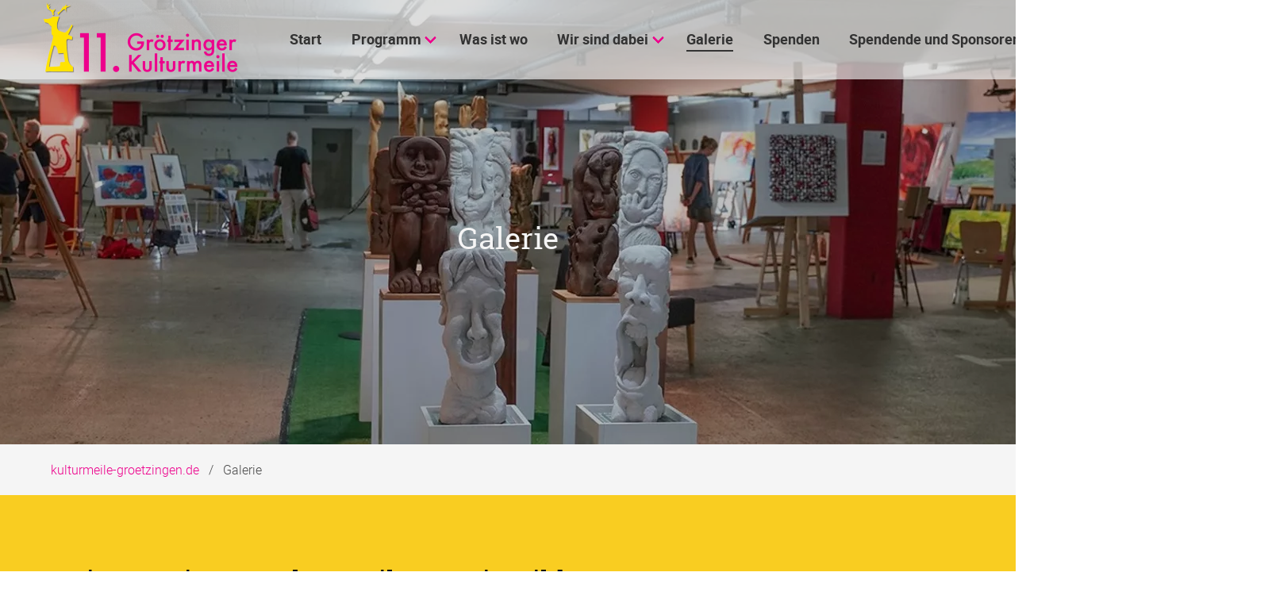

--- FILE ---
content_type: text/html; charset=UTF-8
request_url: https://www.kulturmeile-groetzingen.de/galerie
body_size: 15154
content:
<!DOCTYPE html>
<html lang="de">
<!--
------------------------------------------------------------
Contao - Programmierung und Hosting:  IT service Mächtlinger
>>>  www.maechtlinger.com  <<<
------------------------------------------------------------
-->
<head>
<meta charset="UTF-8">
<title>Galerie - Grötzinger Kulturmeile</title>
<base href="https://www.kulturmeile-groetzingen.de/">
<meta name="robots" content="index,follow">
<meta name="description" content="Die Grötzinger Kulturmeile in Fotos festgehalten.">
<meta name="generator" content="Contao Open Source CMS">
<meta name="viewport" content="width=device-width,initial-scale=1.0">
<meta property="og:title" content="Galerie - Grötzinger Kulturmeile" />
<meta property="og:description" content="Die Grötzinger Kulturmeile in Fotos festgehalten." />
<meta property="og:url" content="https://www.kulturmeile-groetzingen.de/galerie" />
<link rel="shortcut icon" href="files/naturetheme/img/favicon.ico" type="image/x-icon" />
<link rel="stylesheet" href="/bundles/contaocookiebar/default.00b012e7.css">
<link rel="stylesheet" href="/assets/contao/css/layout.min.css?v=e03c59c9"><link rel="stylesheet" href="/assets/contao/css/responsive.min.css?v=e03c59c9"><link rel="stylesheet" href="/assets/css/public_bundles_themecomponents_scss_theme-components.scss.css?v=141b540d"><link rel="stylesheet" href="/bundles/contaothemesnetfontawesomeinserttag/css/all.min.css?v=cf52dd22"><link rel="stylesheet" href="/assets/colorbox/css/colorbox.min.css?v=83af8d5b"><link rel="stylesheet" href="/assets/swipe/css/swipe.min.css?v=693e5985"><link rel="stylesheet" href="/assets/css/files_naturetheme_scss_custom.scss.css?v=d3c57579">
<link rel="stylesheet" type="text/css" media="all" href="/assets/css/nature.scss-30e5a4ca.css">
<script src="/assets/jquery/js/jquery.min.js?v=2e868dd8"></script><script src="/bundles/contaothemesnetnaturetheme/js/theme.js?v=e007a1e6"></script>
<script>document.addEventListener('DOMContentLoaded',(event)=>{if(localStorage.getItem('high-contrast')==='on'){document.querySelector('body').classList.add('high-contrast');document.documentElement.setAttribute('data-contrast-mode','on')}})</script><script>document.addEventListener('DOMContentLoaded',(event)=>{if(localStorage.getItem('font-size')!=='')document.querySelector('body').style.fontSize=localStorage.getItem('font-size');})</script>
<script src="/bundles/contaocookiebar/cookiebar.f2d9506d.js"></script>
</head>
<body id="top" class="&#123;&#123;ua::browser&#125;&#125;">
<div id="wrapper">
<header id="header">
<div class="inside">
<!-- indexer::stop -->
<nav class="mod_navigation navbar block" itemscope itemtype="http://schema.org/SiteNavigationElement" aria-label="main navigation">
<div class="navbar-brand">
<a class="navbar-item" href="https://www.kulturmeile-groetzingen.de/">
<div class="mod_article block" id="article-9">
<div class="container content">
<div class="content-image">
<figure>
<img src="/assets/images/f/logo_kulturmeile_groetzingen_2025_text-1hrmgxty8ak5h4h.png" alt srcset="/assets/images/f/logo_kulturmeile_groetzingen_2025_text-1hrmgxty8ak5h4h.png 1x, /assets/images/2/logo_kulturmeile_groetzingen_2025_text-vzhnnc1kcrw449m.png 1.502x, /assets/images/6/logo_kulturmeile_groetzingen_2025_text-z4h63dbfbfs9395.png 2.004x" width="249" height="90">
</figure>
</div>
</div>
</div>
</a>
<a role="button" class="navbar-burger burger" aria-label="menu" aria-expanded="false" data-target="navbarMain">
<span aria-hidden="true"></span>
<span aria-hidden="true"></span>
<span aria-hidden="true"></span>
</a>
</div>
<a href="/galerie#skipNavigation1" class="invisible">Navigation überspringen</a>
<div id="navbarMain" class="navbar-menu is-primary">
<div class="navbar-start level_1">
<a href="/" class="navbar-item  home sibling" itemprop="url"><span itemprop="name">Start</span></a>        <div class="navbar-item has-dropdown is-hoverable submenu sibling">
<a href="/programm" class="navbar-link  submenu sibling" aria-haspopup="true" itemprop="url"><span itemprop="name">Programm</span><span class="toggle-more active"><i class="fas fa-plus-square"></i></span><span class="toggle-less"><i class="fas fa-minus-square"></i></span></a>  <div class="navbar-dropdown level_2">
<a href="/programm/fuer-kinder-und-jugendliche" title="Kinder- und Jugendprogramm" class="navbar-item  " itemprop="url"><span itemprop="name">Für Kinder und Jugendliche</span></a>  </div>
</div>    <a href="/was-ist-wo" class="navbar-item  sibling" itemprop="url"><span itemprop="name">Was ist wo</span></a>        <div class="navbar-item has-dropdown is-hoverable submenu sibling">
<a href="/wir-sind-dabei" class="navbar-link  submenu sibling" aria-haspopup="true" itemprop="url"><span itemprop="name">Wir sind dabei</span><span class="toggle-more active"><i class="fas fa-plus-square"></i></span><span class="toggle-less"><i class="fas fa-minus-square"></i></span></a>  <div class="navbar-dropdown level_2">
<a href="/wir-sind-dabei/live-acts-buehne" class="navbar-item  " itemprop="url"><span itemprop="name">Live-Acts/Bühne</span></a>      <a href="/wir-sind-dabei/ausstellungen" class="navbar-item  " itemprop="url"><span itemprop="name">Ausstellungen</span></a>      <a href="/wir-sind-dabei/kunsthandwerkermarkt" class="navbar-item  " itemprop="url"><span itemprop="name">Kunsthandwerkermarkt</span></a>      <a href="/wir-sind-dabei/vereine-gastronomen" class="navbar-item  " itemprop="url"><span itemprop="name">Vereine/Gastronomen</span></a>  </div>
</div>    <a href="/galerie" class="navbar-item  active" itemprop="url"><span itemprop="name">Galerie</span></a>      <a href="/spenden" class="navbar-item  sibling" itemprop="url"><span itemprop="name">Spenden</span></a>      <a href="/sponsoren" class="navbar-item  sibling" itemprop="url"><span itemprop="name">Spendende und Sponsoren</span></a>      <a href="/ueber-uns" class="navbar-item  sibling" itemprop="url"><span itemprop="name">Über uns</span></a>        <div class="navbar-item has-dropdown is-hoverable submenu contact sibling">
<a href="/kontakt" class="navbar-link  submenu contact sibling" aria-haspopup="true" itemprop="url"><span itemprop="name">Kontakt</span><span class="toggle-more active"><i class="fas fa-plus-square"></i></span><span class="toggle-less"><i class="fas fa-minus-square"></i></span></a>  <div class="navbar-dropdown level_2">
<a href="/kontakt/presse" class="navbar-item  " itemprop="url"><span itemprop="name">Presse</span></a>      <a href="/datenschutz" class="navbar-item  " itemprop="url"><span itemprop="name">Datenschutz</span></a>      <a href="/impressum" class="navbar-item  " itemprop="url"><span itemprop="name">Impressum</span></a>  </div>
</div></div>
</div>
<a id="skipNavigation1" class="invisible">&nbsp;</a>
</nav>
<!-- indexer::continue -->
<div class="mod_article article-full-width block" id="article-293">
<div class="container content">
<div class="white-text dark-image content-image hero header-image">                              <div class="hero-body">
<div class="container">
<h1>Galerie</h1>
</div>
</div>
<figure>
<picture>
<source srcset="/assets/images/v/banner_galerien_2025-ctpxea4zd3chspm.webp 1x, /assets/images/g/banner_galerien_2025-98v1t0ffgdrb5ac.webp 1.5x, /assets/images/3/banner_galerien_2025-ax98gdzqrv8z53e.webp 1.778x" media="(max-width:450px)" type="image/webp" width="450" height="360">
<source srcset="/assets/images/0/banner_galerien_2025-re3kfh0qabb64e3.jpg 1x, /assets/images/8/banner_galerien_2025-zm2b2p8j826k3yr.jpg 1.5x, /assets/images/n/banner_galerien_2025-0nv406dwbweskbe.jpg 1.778x" media="(max-width:450px)" width="450" height="360">
<source srcset="/assets/images/z/banner_galerien_2025-qp9ay3b7qz5kgs2.webp 1x, /assets/images/p/banner_galerien_2025-fkwf3x06ve63557.webp 1.5x, /assets/images/f/banner_galerien_2025-zhyhq48m4ak5pcp.webp 1.777x" media="(max-width:768px)" type="image/webp" width="768" height="360">
<source srcset="/assets/images/q/banner_galerien_2025-egrp3jgpqd1zafd.jpg 1x, /assets/images/a/banner_galerien_2025-za1xs805zcpb8rp.jpg 1.5x, /assets/images/3/banner_galerien_2025-98j8h2f58rkdjhs.jpg 1.777x" media="(max-width:768px)" width="768" height="360">
<source srcset="/assets/images/t/banner_galerien_2025-tsjx23z77b7kvnv.webp 1x, /assets/images/m/banner_galerien_2025-adqd60rcspdm4jv.webp 1.144x, /assets/images/v/banner_galerien_2025-35p7p4ytzj7dktv.webp 1.143x" media="(max-width:1023px)" type="image/webp" width="1023" height="560">
<source srcset="/assets/images/2/banner_galerien_2025-9c7pak7bvv3ryp3.jpg 1x, /assets/images/a/banner_galerien_2025-ya072kj2as3hk3n.jpg 1.144x, /assets/images/8/banner_galerien_2025-8zavf7x35r1vcdp.jpg 1.143x" media="(max-width:1023px)" width="1023" height="560">
<source srcset="/assets/images/6/banner_galerien_2025-h9s5gayzn35beqh.webp 1x, /assets/images/k/banner_galerien_2025-fygyh3ta9a98xkb.webp 1.067x" type="image/webp" width="1920" height="560">
<img src="/assets/images/c/banner_galerien_2025-25v6av9jwh625d3.jpg" alt srcset="/assets/images/c/banner_galerien_2025-25v6av9jwh625d3.jpg 1x, /assets/images/j/banner_galerien_2025-wxcw7x4z1ctba83.jpg 1.067x" width="1920" height="560" loading="lazy">
</picture>
</figure>
</div>
</div>
</div>
<div class="mod_breadcrumb breadcrumb block">
<nav class="container" aria-label="breadcrumbs">
<ul>
<li itemscope itemtype="http://schema.org/ListItem" itemprop="itemListElement"><a href="/" title="Grötzinger Kulturmeile" itemprop="item"><span itemprop="name">kulturmeile-groetzingen.de</span></a><meta itemprop="position" content="1"></li>
<li class="is-active last"><a href="#" aria-current="page">Galerie</a></li>
</ul>
</nav>
</div>
</div>
<script>document.addEventListener('DOMContentLoaded',(event)=>{if(localStorage.getItem('high-contrast')==='on'){document.querySelector('body').classList.add('high-contrast');document.documentElement.setAttribute('data-contrast-mode','on')}})</script><script>document.addEventListener('DOMContentLoaded',(event)=>{if(localStorage.getItem('font-size')!=='')document.querySelector('body').style.fontSize=localStorage.getItem('font-size');})</script></header>
<div id="container">
<main id="main">
<div class="inside">
<div class="mod_article block" id="article-294">
<div class="container content">
<h2 class="content-headline">Die Grötzinger Kulturmeile 2023 in Bildern</h2>
<div class="content-gallery content-gallery--cols-5">
<h3>Eröffnung mit angesungenem Fassanstich</h3>
<ul>
<li>            <figure>
<a href="/files/naturetheme/img/impressionen_2023/eroeffnung_2023/2023_06_24_Kulturmeile_Anna_Kraemer_angesungener_Fassanstich.jpg" data-lightbox="lb2301" title="Eröffnung Grötzinger Kulturmeile 2023. Foto: Heike Schwitalla">                                                                                    <img src="/assets/images/z/2023_06_24_Kulturmeile_Anna_Kraemer_angesungener_Fassanstich-vyen8vx584zrxj8.jpg" alt="Eröffnung Grötzinger Kulturmeile 2023. Foto: Heike Schwitalla" title="Eröffnung Grötzinger Kulturmeile 2023. Foto: Heike Schwitalla" width="315" height="210">
</a>
</figure>
</li>
<li>            <figure>
<a href="/files/naturetheme/img/impressionen_2023/eroeffnung_2023/2023_06_24_Kulturmeile_Fassanstich_Heike_Schwitalla.jpg" data-lightbox="lb2301" title="Eröffnung Grötzinger Kulturmeile 2023. Foto: Heike Schwitalla">                                                                                    <img src="/assets/images/7/2023_06_24_Kulturmeile_Fassanstich_Heike_Schwitalla-jnxj4sbx1f98wp9.jpg" alt="Eröffnung Grötzinger Kulturmeile 2023. Foto: Heike Schwitalla" title="Eröffnung Grötzinger Kulturmeile 2023. Foto: Heike Schwitalla" width="315" height="210">
</a>
</figure>
</li>
<li>            <figure>
<a href="/files/naturetheme/img/impressionen_2023/eroeffnung_2023/2023_06_24_Kulturmeile_Fassanstich_Heike_Schwitalla_1.jpg" data-lightbox="lb2301" title="Eröffnung Grötzinger Kulturmeile 2023. Foto: Heike Schwitalla">                                                                                    <img src="/assets/images/9/2023_06_24_Kulturmeile_Fassanstich_Heike_Schwitalla_1-ry72ztn5hxgdncd.jpg" alt="Eröffnung Grötzinger Kulturmeile 2023. Foto: Heike Schwitalla" title="Eröffnung Grötzinger Kulturmeile 2023. Foto: Heike Schwitalla" width="315" height="210">
</a>
</figure>
</li>
<li>            <figure>
<a href="/files/naturetheme/img/impressionen_2023/eroeffnung_2023/2023_06_24_Kulturmeile_Fassanstich_Heike_Schwitalla_2.jpg" data-lightbox="lb2301" title="Eröffnung Grötzinger Kulturmeile 2023. Foto: Heike Schwitalla">                                                                                    <img src="/assets/images/4/2023_06_24_Kulturmeile_Fassanstich_Heike_Schwitalla_2-0nyphzzme4pzpnr.jpg" alt="Eröffnung Grötzinger Kulturmeile 2023. Foto: Heike Schwitalla" title="Eröffnung Grötzinger Kulturmeile 2023. Foto: Heike Schwitalla" width="315" height="210">
</a>
</figure>
</li>
<li>            <figure>
<a href="/files/naturetheme/img/impressionen_2023/eroeffnung_2023/2023_06_24_Kulturmeile_Fassanstich_Heike_Schwitalla_3.jpg" data-lightbox="lb2301" title="Eröffnung Grötzinger Kulturmeile 2023. Foto: Heike Schwitalla">                                                                                    <img src="/assets/images/4/2023_06_24_Kulturmeile_Fassanstich_Heike_Schwitalla_3-w31hfrbke33ysfr.jpg" alt="Eröffnung Grötzinger Kulturmeile 2023. Foto: Heike Schwitalla" title="Eröffnung Grötzinger Kulturmeile 2023. Foto: Heike Schwitalla" width="315" height="210">
</a>
</figure>
</li>
<li>            <figure>
<a href="/files/naturetheme/img/impressionen_2023/eroeffnung_2023/2023_06_24_Kulturmeile_Fassanstich_Heike_Schwitalla_4.jpg" data-lightbox="lb2301" title="Eröffnung Grötzinger Kulturmeile 2023. Foto: Heike Schwitalla">                                                                                    <img src="/assets/images/z/2023_06_24_Kulturmeile_Fassanstich_Heike_Schwitalla_4-4q6m08dr24nvh0n.jpg" alt="Eröffnung Grötzinger Kulturmeile 2023. Foto: Heike Schwitalla" title="Eröffnung Grötzinger Kulturmeile 2023. Foto: Heike Schwitalla" width="315" height="210">
</a>
</figure>
</li>
<li>            <figure>
<a href="/files/naturetheme/img/impressionen_2023/eroeffnung_2023/2023_06_24_Kulturmeile_Fassanstich_Heike_Schwitalla_5.jpg" data-lightbox="lb2301" title="Eröffnung Grötzinger Kulturmeile 2023. Foto: Heike Schwitalla">                                                                                    <img src="/assets/images/c/2023_06_24_Kulturmeile_Fassanstich_Heike_Schwitalla_5-8jec0wzte5w2ymx.jpg" alt="Eröffnung Grötzinger Kulturmeile 2023. Foto: Heike Schwitalla" title="Eröffnung Grötzinger Kulturmeile 2023. Foto: Heike Schwitalla" width="315" height="210">
</a>
</figure>
</li>
<li>            <figure>
<a href="/files/naturetheme/img/impressionen_2023/eroeffnung_2023/2023_06_24_Kulturmeile_Fassanstich_Heike_Schwitalla_6.jpg" data-lightbox="lb2301" title="Eröffnung Grötzinger Kulturmeile 2023. Foto: Heike Schwitalla">                                                                                    <img src="/assets/images/h/2023_06_24_Kulturmeile_Fassanstich_Heike_Schwitalla_6-mv4v4nctchecyvh.jpg" alt="Eröffnung Grötzinger Kulturmeile 2023. Foto: Heike Schwitalla" title="Eröffnung Grötzinger Kulturmeile 2023. Foto: Heike Schwitalla" width="315" height="210">
</a>
</figure>
</li>
<li>            <figure>
<a href="/files/naturetheme/img/impressionen_2023/eroeffnung_2023/2023_06_24_Kulturmeile_angesungener_Fassanstich_Smaida_Plaitis_Heike_Schwitalla.jpg" data-lightbox="lb2301" title="Eröffnung Grötzinger Kulturmeile 2023. Foto: Heike Schwitalla">                                                                                    <img src="/assets/images/x/2023_06_24_Kulturmeile_angesungener_Fassanstich_Smaida_Plaitis_Heike_Schwitalla-y34j1gc7cde0v4w.jpg" alt="Eröffnung Grötzinger Kulturmeile 2023. Foto: Heike Schwitalla" title="Eröffnung Grötzinger Kulturmeile 2023. Foto: Heike Schwitalla" width="315" height="210">
</a>
</figure>
</li>
<li>            <figure>
<a href="/files/naturetheme/img/impressionen_2023/eroeffnung_2023/2023_06_24_Kulturmeile_angesungener_Fassanstich_Smaida_Plaitis_Heike_Schwitalla_1.jpg" data-lightbox="lb2301" title="Eröffnung Grötzinger Kulturmeile 2023. Foto: Heike Schwitalla">                                                                                    <img src="/assets/images/6/2023_06_24_Kulturmeile_angesungener_Fassanstich_Smaida_Plaitis_Heike_Schwitalla_1-msc777np2jves3c.jpg" alt="Eröffnung Grötzinger Kulturmeile 2023. Foto: Heike Schwitalla" title="Eröffnung Grötzinger Kulturmeile 2023. Foto: Heike Schwitalla" width="315" height="210">
</a>
</figure>
</li>
</ul>
</div>
<div class="content-text">
<div class="rte">
<p>Fotos: Heike Schwitalla</p>
</div>
</div>
<div class="content-gallery content-gallery--cols-5">
<h3>Tour über die Kulturmeile | Teil I</h3>
<ul>
<li>            <figure>
<a href="/files/naturetheme/img/impressionen_2023/tour_2023_teil_1/2023_06_23_kulturmeile_ausstellung_HSH_juergenschurr.jpg" data-lightbox="lb2302" title="Grötzinger Kulturmeile 2023. Foto: Jürgen Schurr">                                                                                    <img src="/assets/images/j/2023_06_23_kulturmeile_ausstellung_HSH_juergenschurr-hpvczr73e3g8c59.jpg" alt="Grötzinger Kulturmeile 2023. Foto: Jürgen Schurr" title="Grötzinger Kulturmeile 2023. Foto: Jürgen Schurr" width="315" height="210">
</a>
</figure>
</li>
<li>            <figure>
<a href="/files/naturetheme/img/impressionen_2023/tour_2023_teil_1/2023_06_23_kulturmeile_ausstellung_mit_pavel_miguel.jpg" data-lightbox="lb2302" title="Grötzinger Kulturmeile 2023. Foto: Jürgen Schurr">                                                                                    <img src="/assets/images/a/2023_06_23_kulturmeile_ausstellung_mit_pavel_miguel-dr9thwqfm3brdwv.jpg" alt="Grötzinger Kulturmeile 2023. Foto: Jürgen Schurr" title="Grötzinger Kulturmeile 2023. Foto: Jürgen Schurr" width="315" height="210">
</a>
</figure>
</li>
<li>            <figure>
<a href="/files/naturetheme/img/impressionen_2023/tour_2023_teil_1/2023_06_23_kulturmeile_gastronomie_weingut_boersig_juergenschurr.jpg" data-lightbox="lb2302" title="Grötzinger Kulturmeile 2023. Foto: Jürgen Schurr">                                                                                    <img src="/assets/images/c/2023_06_23_kulturmeile_gastronomie_weingut_boersig_juergenschurr-v7kg7xbeh3vfz07.jpg" alt="Grötzinger Kulturmeile 2023. Foto: Jürgen Schurr" title="Grötzinger Kulturmeile 2023. Foto: Jürgen Schurr" width="315" height="210">
</a>
</figure>
</li>
<li>            <figure>
<a href="/files/naturetheme/img/impressionen_2023/tour_2023_teil_1/2023_06_23_kulturmeile_liveact_melange_a_deux_projekt_juergenschurr.jpg" data-lightbox="lb2302" title="Grötzinger Kulturmeile 2023. Foto: Jürgen Schurr">                                                                                    <img src="/assets/images/2/2023_06_23_kulturmeile_liveact_melange_a_deux_projekt_juergenschurr-nbqzb2mfc2nzmd9.jpg" alt="Grötzinger Kulturmeile 2023. Foto: Jürgen Schurr" title="Grötzinger Kulturmeile 2023. Foto: Jürgen Schurr" width="315" height="210">
</a>
</figure>
</li>
<li>            <figure>
<a href="/files/naturetheme/img/impressionen_2023/tour_2023_teil_1/2023_06_24_kultrumeile_liveact_juergen_zoeller_juergenschurr.jpg" data-lightbox="lb2302" title="Grötzinger Kulturmeile 2023. Foto: Jürgen Schurr">                                                                                    <img src="/assets/images/s/2023_06_24_kultrumeile_liveact_juergen_zoeller_juergenschurr-5jrm8jcq45rhjcx.jpg" alt="Grötzinger Kulturmeile 2023. Foto: Jürgen Schurr" title="Grötzinger Kulturmeile 2023. Foto: Jürgen Schurr" width="315" height="210">
</a>
</figure>
</li>
<li>            <figure>
<a href="/files/naturetheme/img/impressionen_2023/tour_2023_teil_1/2023_06_24_kultrumeile_liveact_juergen_zoeller_juergenschurr1.jpg" data-lightbox="lb2302" title="Grötzinger Kulturmeile 2023. Foto: Jürgen Schurr">                                                                                    <img src="/assets/images/x/2023_06_24_kultrumeile_liveact_juergen_zoeller_juergenschurr1-nzp823wgz3mkv41.jpg" alt="Grötzinger Kulturmeile 2023. Foto: Jürgen Schurr" title="Grötzinger Kulturmeile 2023. Foto: Jürgen Schurr" width="315" height="210">
</a>
</figure>
</li>
<li>            <figure>
<a href="/files/naturetheme/img/impressionen_2023/tour_2023_teil_1/2023_06_24_kultrumeile_liveact_juergen_zoeller_juergenschurr2.jpg" data-lightbox="lb2302" title="Grötzinger Kulturmeile 2023. Foto: Jürgen Schurr">                                                                                    <img src="/assets/images/h/2023_06_24_kultrumeile_liveact_juergen_zoeller_juergenschurr2-qmgbbtyvgq5xe8n.jpg" alt="Grötzinger Kulturmeile 2023. Foto: Jürgen Schurr" title="Grötzinger Kulturmeile 2023. Foto: Jürgen Schurr" width="315" height="210">
</a>
</figure>
</li>
<li>            <figure>
<a href="/files/naturetheme/img/impressionen_2023/tour_2023_teil_1/2023_06_24_kultrumeile_liveact_juergen_zoeller_juergenschurr3.jpg" data-lightbox="lb2302" title="Grötzinger Kulturmeile 2023. Foto: Jürgen Schurr">                                                                                    <img src="/assets/images/e/2023_06_24_kultrumeile_liveact_juergen_zoeller_juergenschurr3-x2byj915ys77xnq.jpg" alt="Grötzinger Kulturmeile 2023. Foto: Jürgen Schurr" title="Grötzinger Kulturmeile 2023. Foto: Jürgen Schurr" width="315" height="210">
</a>
</figure>
</li>
<li>            <figure>
<a href="/files/naturetheme/img/impressionen_2023/tour_2023_teil_1/2023_06_24_kulturmeile_ausstellung_christuskapelle_zimmermann_juergenschurr.jpg" data-lightbox="lb2302" title="Grötzinger Kulturmeile 2023. Foto: Jürgen Schurr">                                                                                    <img src="/assets/images/g/2023_06_24_kulturmeile_ausstellung_christuskapelle_zimmermann_juergenschurr-nb8exqpe2edczav.jpg" alt="Grötzinger Kulturmeile 2023. Foto: Jürgen Schurr" title="Grötzinger Kulturmeile 2023. Foto: Jürgen Schurr" width="315" height="210">
</a>
</figure>
</li>
<li>            <figure>
<a href="/files/naturetheme/img/impressionen_2023/tour_2023_teil_1/2023_06_24_kulturmeile_ausstellung_hall_of_spirits_juergenschurr.jpg" data-lightbox="lb2302" title="Grötzinger Kulturmeile 2023. Foto: Jürgen Schurr">                                                                                    <img src="/assets/images/x/2023_06_24_kulturmeile_ausstellung_hall_of_spirits_juergenschurr-13zpts2jt9gzcwr.jpg" alt="Grötzinger Kulturmeile 2023. Foto: Jürgen Schurr" title="Grötzinger Kulturmeile 2023. Foto: Jürgen Schurr" width="315" height="210">
</a>
</figure>
</li>
<li>            <figure>
<a href="/files/naturetheme/img/impressionen_2023/tour_2023_teil_1/2023_06_24_kulturmeile_ausstellung_hall_of_spirits_juergenschurr2.jpg" data-lightbox="lb2302" title="Grötzinger Kulturmeile 2023. Foto: Jürgen Schurr">                                                                                    <img src="/assets/images/b/2023_06_24_kulturmeile_ausstellung_hall_of_spirits_juergenschurr2-3zsr5yb2mzb6f3y.jpg" alt="Grötzinger Kulturmeile 2023. Foto: Jürgen Schurr" title="Grötzinger Kulturmeile 2023. Foto: Jürgen Schurr" width="315" height="210">
</a>
</figure>
</li>
<li>            <figure>
<a href="/files/naturetheme/img/impressionen_2023/tour_2023_teil_1/2023_06_24_kulturmeile_ausstellung_heidrun_malcomes_juergenschurr.jpg" data-lightbox="lb2302" title="Grötzinger Kulturmeile 2023. Foto: Jürgen Schurr">                                                                                    <img src="/assets/images/9/2023_06_24_kulturmeile_ausstellung_heidrun_malcomes_juergenschurr-xaeg2vgrsbfx43y.jpg" alt="Grötzinger Kulturmeile 2023. Foto: Jürgen Schurr" title="Grötzinger Kulturmeile 2023. Foto: Jürgen Schurr" width="315" height="210">
</a>
</figure>
</li>
<li>            <figure>
<a href="/files/naturetheme/img/impressionen_2023/tour_2023_teil_1/2023_06_24_kulturmeile_ausstellung_hsh_juergenschurr.jpg" data-lightbox="lb2302" title="Grötzinger Kulturmeile 2023. Foto: Jürgen Schurr">                                                                                    <img src="/assets/images/g/2023_06_24_kulturmeile_ausstellung_hsh_juergenschurr-r1h4w14m6mwpec6.jpg" alt="Grötzinger Kulturmeile 2023. Foto: Jürgen Schurr" title="Grötzinger Kulturmeile 2023. Foto: Jürgen Schurr" width="315" height="210">
</a>
</figure>
</li>
<li>            <figure>
<a href="/files/naturetheme/img/impressionen_2023/tour_2023_teil_1/2023_06_24_kulturmeile_gastronomie_quellfrisch_juergenschurr.jpg" data-lightbox="lb2302" title="Grötzinger Kulturmeile 2023. Foto: Jürgen Schurr">                                                                                    <img src="/assets/images/q/2023_06_24_kulturmeile_gastronomie_quellfrisch_juergenschurr-hys0m3gfywgg19q.jpg" alt="Grötzinger Kulturmeile 2023. Foto: Jürgen Schurr" title="Grötzinger Kulturmeile 2023. Foto: Jürgen Schurr" width="315" height="210">
</a>
</figure>
</li>
<li>            <figure>
<a href="/files/naturetheme/img/impressionen_2023/tour_2023_teil_1/2023_06_24_kulturmeile_kunsthandwerker_juergenschurr.jpg" data-lightbox="lb2302" title="Grötzinger Kulturmeile 2023. Foto: Jürgen Schurr">                                                                                    <img src="/assets/images/4/2023_06_24_kulturmeile_kunsthandwerker_juergenschurr-wf70xg5ksx5kktx.jpg" alt="Grötzinger Kulturmeile 2023. Foto: Jürgen Schurr" title="Grötzinger Kulturmeile 2023. Foto: Jürgen Schurr" width="315" height="210">
</a>
</figure>
</li>
<li>            <figure>
<a href="/files/naturetheme/img/impressionen_2023/tour_2023_teil_1/2023_06_24_kulturmeile_liveact_backontrack_juergenschurr.jpg" data-lightbox="lb2302" title="Grötzinger Kulturmeile 2023. Foto: Jürgen Schurr">                                                                                    <img src="/assets/images/g/2023_06_24_kulturmeile_liveact_backontrack_juergenschurr-5f4st95bd518zzr.jpg" alt="Grötzinger Kulturmeile 2023. Foto: Jürgen Schurr" title="Grötzinger Kulturmeile 2023. Foto: Jürgen Schurr" width="315" height="210">
</a>
</figure>
</li>
<li>            <figure>
<a href="/files/naturetheme/img/impressionen_2023/tour_2023_teil_1/2023_06_24_kulturmeile_liveact_fassanstich_juergenschurr.jpg" data-lightbox="lb2302" title="Grötzinger Kulturmeile 2023. Foto: Jürgen Schurr">                                                                                    <img src="/assets/images/q/2023_06_24_kulturmeile_liveact_fassanstich_juergenschurr-rakazv1rwsj1dx0.jpg" alt="Grötzinger Kulturmeile 2023. Foto: Jürgen Schurr" title="Grötzinger Kulturmeile 2023. Foto: Jürgen Schurr" width="315" height="210">
</a>
</figure>
</li>
<li>            <figure>
<a href="/files/naturetheme/img/impressionen_2023/tour_2023_teil_1/2023_06_24_kulturmeile_liveact_fassanstich_juergenschurr1.jpg" data-lightbox="lb2302" title="Grötzinger Kulturmeile 2023. Foto: Jürgen Schurr">                                                                                    <img src="/assets/images/1/2023_06_24_kulturmeile_liveact_fassanstich_juergenschurr1-hwnr04s4x9p4m5x.jpg" alt="Grötzinger Kulturmeile 2023. Foto: Jürgen Schurr" title="Grötzinger Kulturmeile 2023. Foto: Jürgen Schurr" width="315" height="210">
</a>
</figure>
</li>
<li>            <figure>
<a href="/files/naturetheme/img/impressionen_2023/tour_2023_teil_1/2023_06_24_kulturmeile_liveact_guruguru_juergenschurr.jpg" data-lightbox="lb2302" title="Grötzinger Kulturmeile 2023. Foto: Jürgen Schurr">                                                                                    <img src="/assets/images/j/2023_06_24_kulturmeile_liveact_guruguru_juergenschurr-036b6crhct3nvhg.jpg" alt="Grötzinger Kulturmeile 2023. Foto: Jürgen Schurr" title="Grötzinger Kulturmeile 2023. Foto: Jürgen Schurr" width="315" height="210">
</a>
</figure>
</li>
<li>            <figure>
<a href="/files/naturetheme/img/impressionen_2023/tour_2023_teil_1/2023_06_24_kulturmeile_liveact_guruguru_juergenschurr1.jpg" data-lightbox="lb2302" title="Grötzinger Kulturmeile 2023. Foto: Jürgen Schurr">                                                                                    <img src="/assets/images/y/2023_06_24_kulturmeile_liveact_guruguru_juergenschurr1-3vajbb0jxxs5asq.jpg" alt="Grötzinger Kulturmeile 2023. Foto: Jürgen Schurr" title="Grötzinger Kulturmeile 2023. Foto: Jürgen Schurr" width="315" height="210">
</a>
</figure>
</li>
<li>            <figure>
<a href="/files/naturetheme/img/impressionen_2023/tour_2023_teil_1/2023_06_24_kulturmeile_liveact_guruguru_juergenschurr2.jpg" data-lightbox="lb2302" title="Grötzinger Kulturmeile 2023. Foto: Jürgen Schurr">                                                                                    <img src="/assets/images/w/2023_06_24_kulturmeile_liveact_guruguru_juergenschurr2-z76dwky7s7bh9rg.jpg" alt="Grötzinger Kulturmeile 2023. Foto: Jürgen Schurr" title="Grötzinger Kulturmeile 2023. Foto: Jürgen Schurr" width="315" height="210">
</a>
</figure>
</li>
<li>            <figure>
<a href="/files/naturetheme/img/impressionen_2023/tour_2023_teil_1/2023_06_24_kulturmeile_liveact_mitternacht_freddy_sahinscholl_juergenschurr.jpg" data-lightbox="lb2302" title="Grötzinger Kulturmeile 2023. Foto: Jürgen Schurr">                                                                                    <img src="/assets/images/6/2023_06_24_kulturmeile_liveact_mitternacht_freddy_sahinscholl_juergenschurr-h3eb32ef549naws.jpg" alt="Grötzinger Kulturmeile 2023. Foto: Jürgen Schurr" title="Grötzinger Kulturmeile 2023. Foto: Jürgen Schurr" width="315" height="210">
</a>
</figure>
</li>
<li>            <figure>
<a href="/files/naturetheme/img/impressionen_2023/tour_2023_teil_1/2023_06_24_kulturmeile_rathausplatz_juergenschurr.jpg" data-lightbox="lb2302" title="Grötzinger Kulturmeile 2023. Foto: Jürgen Schurr">                                                                                    <img src="/assets/images/s/2023_06_24_kulturmeile_rathausplatz_juergenschurr-0vb4054fpwcmyvv.jpg" alt="Grötzinger Kulturmeile 2023. Foto: Jürgen Schurr" title="Grötzinger Kulturmeile 2023. Foto: Jürgen Schurr" width="315" height="210">
</a>
</figure>
</li>
<li>            <figure>
<a href="/files/naturetheme/img/impressionen_2023/tour_2023_teil_1/2023_06_24_kulturmeile_rathausplatz_juergenschurr1.jpg" data-lightbox="lb2302" title="Grötzinger Kulturmeile 2023. Foto: Jürgen Schurr">                                                                                    <img src="/assets/images/4/2023_06_24_kulturmeile_rathausplatz_juergenschurr1-mntp4ye1nmgdahg.jpg" alt="Grötzinger Kulturmeile 2023. Foto: Jürgen Schurr" title="Grötzinger Kulturmeile 2023. Foto: Jürgen Schurr" width="315" height="210">
</a>
</figure>
</li>
<li>            <figure>
<a href="/files/naturetheme/img/impressionen_2023/tour_2023_teil_1/2023_06_24_kulturmeile_rathausplatz_juergenschurr3.jpg" data-lightbox="lb2302" title="Grötzinger Kulturmeile 2023. Foto: Jürgen Schurr">                                                                                    <img src="/assets/images/y/2023_06_24_kulturmeile_rathausplatz_juergenschurr3-kvy0ww48e1njpq7.jpg" alt="Grötzinger Kulturmeile 2023. Foto: Jürgen Schurr" title="Grötzinger Kulturmeile 2023. Foto: Jürgen Schurr" width="315" height="210">
</a>
</figure>
</li>
<li>            <figure>
<a href="/files/naturetheme/img/impressionen_2023/tour_2023_teil_1/2023_06_24_kulturmeile_rathausplatz_juergenschurr4.jpg" data-lightbox="lb2302" title="Grötzinger Kulturmeile 2023. Foto: Jürgen Schurr">                                                                                    <img src="/assets/images/2/2023_06_24_kulturmeile_rathausplatz_juergenschurr4-ha651xcz7t2yvtv.jpg" alt="Grötzinger Kulturmeile 2023. Foto: Jürgen Schurr" title="Grötzinger Kulturmeile 2023. Foto: Jürgen Schurr" width="315" height="210">
</a>
</figure>
</li>
<li>            <figure>
<a href="/files/naturetheme/img/impressionen_2023/tour_2023_teil_1/2023_06_24_kutlurmeile_MLP_juergenschurr.jpg" data-lightbox="lb2302" title="Grötzinger Kulturmeile 2023. Foto: Jürgen Schurr">                                                                                    <img src="/assets/images/f/2023_06_24_kutlurmeile_MLP_juergenschurr-h4h20pdsh8z020c.jpg" alt="Grötzinger Kulturmeile 2023. Foto: Jürgen Schurr" title="Grötzinger Kulturmeile 2023. Foto: Jürgen Schurr" width="315" height="210">
</a>
</figure>
</li>
<li>            <figure>
<a href="/files/naturetheme/img/impressionen_2023/tour_2023_teil_1/2023_06_25_kulturmeile_Kinder_und_jugendprogramm_juergen_schurr.jpg" data-lightbox="lb2302" title="Grötzinger Kulturmeile 2023. Foto: Jürgen Schurr">                                                                                    <img src="/assets/images/p/2023_06_25_kulturmeile_Kinder_und_jugendprogramm_juergen_schurr-d2n4wb39qz8bk75.jpg" alt="Grötzinger Kulturmeile 2023. Foto: Jürgen Schurr" title="Grötzinger Kulturmeile 2023. Foto: Jürgen Schurr" width="315" height="210">
</a>
</figure>
</li>
<li>            <figure>
<a href="/files/naturetheme/img/impressionen_2023/tour_2023_teil_1/2023_06_25_kulturmeile_ausstellung_fmk_juergen_schurr.jpg" data-lightbox="lb2302" title="Grötzinger Kulturmeile 2023. Foto: Jürgen Schurr">                                                                                    <img src="/assets/images/d/2023_06_25_kulturmeile_ausstellung_fmk_juergen_schurr-drxgkpqjxnstxdn.jpg" alt="Grötzinger Kulturmeile 2023. Foto: Jürgen Schurr" title="Grötzinger Kulturmeile 2023. Foto: Jürgen Schurr" width="315" height="210">
</a>
</figure>
</li>
<li>            <figure>
<a href="/files/naturetheme/img/impressionen_2023/tour_2023_teil_1/2023_06_25_kulturmeile_ausstellung_milan_karnetzky_juergenschurr.jpg" data-lightbox="lb2302" title="Grötzinger Kulturmeile 2023. Foto: Jürgen Schurr">                                                                                    <img src="/assets/images/q/2023_06_25_kulturmeile_ausstellung_milan_karnetzky_juergenschurr-eespz61yax0g3wh.jpg" alt="Grötzinger Kulturmeile 2023. Foto: Jürgen Schurr" title="Grötzinger Kulturmeile 2023. Foto: Jürgen Schurr" width="315" height="210">
</a>
</figure>
</li>
<li>            <figure>
<a href="/files/naturetheme/img/impressionen_2023/tour_2023_teil_1/2023_06_25_kulturmeile_ausstellung_niddaraum_juergen_schurr.jpg" data-lightbox="lb2302" title="Grötzinger Kulturmeile 2023. Foto: Jürgen Schurr">                                                                                    <img src="/assets/images/b/2023_06_25_kulturmeile_ausstellung_niddaraum_juergen_schurr-43tve8rpcmp8byz.jpg" alt="Grötzinger Kulturmeile 2023. Foto: Jürgen Schurr" title="Grötzinger Kulturmeile 2023. Foto: Jürgen Schurr" width="315" height="210">
</a>
</figure>
</li>
<li>            <figure>
<a href="/files/naturetheme/img/impressionen_2023/tour_2023_teil_1/2023_06_25_kulturmeile_ausstellung_waltraud_kniss_juergen_schurr.jpg" data-lightbox="lb2302" title="Grötzinger Kulturmeile 2023. Foto: Jürgen Schurr">                                                                                    <img src="/assets/images/a/2023_06_25_kulturmeile_ausstellung_waltraud_kniss_juergen_schurr-7thjxxhf840k1ey.jpg" alt="Grötzinger Kulturmeile 2023. Foto: Jürgen Schurr" title="Grötzinger Kulturmeile 2023. Foto: Jürgen Schurr" width="315" height="210">
</a>
</figure>
</li>
<li>            <figure>
<a href="/files/naturetheme/img/impressionen_2023/tour_2023_teil_1/2023_06_25_kulturmeile_gastronomie_caffero_juergenschurr.jpg" data-lightbox="lb2302" title="Grötzinger Kulturmeile 2023. Foto: Jürgen Schurr">                                                                                    <img src="/assets/images/r/2023_06_25_kulturmeile_gastronomie_caffero_juergenschurr-cx1yx215vdgrpj4.jpg" alt="Grötzinger Kulturmeile 2023. Foto: Jürgen Schurr" title="Grötzinger Kulturmeile 2023. Foto: Jürgen Schurr" width="315" height="210">
</a>
</figure>
</li>
<li>            <figure>
<a href="/files/naturetheme/img/impressionen_2023/tour_2023_teil_1/2023_06_25_kulturmeile_guntram_prochaska_juergenschurr.jpg" data-lightbox="lb2302" title="Grötzinger Kulturmeile 2023. Foto: Jürgen Schurr">                                                                                    <img src="/assets/images/q/2023_06_25_kulturmeile_guntram_prochaska_juergenschurr-tzaz2dp55aa991p.jpg" alt="Grötzinger Kulturmeile 2023. Foto: Jürgen Schurr" title="Grötzinger Kulturmeile 2023. Foto: Jürgen Schurr" width="315" height="210">
</a>
</figure>
</li>
<li>            <figure>
<a href="/files/naturetheme/img/impressionen_2023/tour_2023_teil_1/2023_06_25_kulturmeile_infostand_oekumene_juergenschurr.jpg" data-lightbox="lb2302" title="Grötzinger Kulturmeile 2023. Foto: Jürgen Schurr">                                                                                    <img src="/assets/images/8/2023_06_25_kulturmeile_infostand_oekumene_juergenschurr-4gp26ctrctm678v.jpg" alt="Grötzinger Kulturmeile 2023. Foto: Jürgen Schurr" title="Grötzinger Kulturmeile 2023. Foto: Jürgen Schurr" width="315" height="210">
</a>
</figure>
</li>
<li>            <figure>
<a href="/files/naturetheme/img/impressionen_2023/tour_2023_teil_2/2023_06_25_kulturmeile_kinder_und_Jugendprogramm_pfinzregatta_heike_schwitalla.jpg" data-lightbox="lb2302" title="Grötzinger Kulturmeile 2023. Foto: Heike Schwitalla">                                                                                    <img src="/assets/images/8/2023_06_25_kulturmeile_kinder_und_Jugendprogramm_pfinzregatta_heike_schwitalla-pztxcyzjh9hfnhv.jpg" alt="Grötzinger Kulturmeile 2023. Foto: Heike Schwitalla" title="Grötzinger Kulturmeile 2023. Foto: Heike Schwitalla" width="315" height="210">
</a>
</figure>
</li>
<li>            <figure>
<a href="/files/naturetheme/img/impressionen_2023/tour_2023_teil_1/2023_06_25_kulturmeile_kinder_und_jugendprogramm_Pfinzregatta_Juergen_schurr.jpg" data-lightbox="lb2302" title="Grötzinger Kulturmeile 2023. Foto: Jürgen Schurr">                                                                                    <img src="/assets/images/a/2023_06_25_kulturmeile_kinder_und_jugendprogramm_Pfinzregatta_Juergen_schurr-qhd197kc0qeymyn.jpg" alt="Grötzinger Kulturmeile 2023. Foto: Jürgen Schurr" title="Grötzinger Kulturmeile 2023. Foto: Jürgen Schurr" width="315" height="210">
</a>
</figure>
</li>
<li>            <figure>
<a href="/files/naturetheme/img/impressionen_2023/tour_2023_teil_1/2023_06_25_kulturmeile_kinder_und_jugendprogramm_Pfinzregatta_Juergen_schurr1.jpg" data-lightbox="lb2302" title="Grötzinger Kulturmeile 2023. Foto: Jürgen Schurr">                                                                                    <img src="/assets/images/t/2023_06_25_kulturmeile_kinder_und_jugendprogramm_Pfinzregatta_Juergen_schurr1-ayj46mpw50dpmex.jpg" alt="Grötzinger Kulturmeile 2023. Foto: Jürgen Schurr" title="Grötzinger Kulturmeile 2023. Foto: Jürgen Schurr" width="315" height="210">
</a>
</figure>
</li>
<li>            <figure>
<a href="/files/naturetheme/img/impressionen_2023/tour_2023_teil_1/2023_06_25_kulturmeile_kinder_und_jugendprogramm_Pfinzregatta_Juergen_schurr2.jpg" data-lightbox="lb2302" title="Grötzinger Kulturmeile 2023. Foto: Jürgen Schurr">                                                                                    <img src="/assets/images/w/2023_06_25_kulturmeile_kinder_und_jugendprogramm_Pfinzregatta_Juergen_schurr2-9w7ne0603w78jcj.jpg" alt="Grötzinger Kulturmeile 2023. Foto: Jürgen Schurr" title="Grötzinger Kulturmeile 2023. Foto: Jürgen Schurr" width="315" height="210">
</a>
</figure>
</li>
<li>            <figure>
<a href="/files/naturetheme/img/impressionen_2023/tour_2023_teil_1/2023_06_25_kulturmeile_kinder_und_jugendprogramm_Pfinzregatta_Juergen_schurr3.jpg" data-lightbox="lb2302" title="Grötzinger Kulturmeile 2023. Foto: Jürgen Schurr">                                                                                    <img src="/assets/images/4/2023_06_25_kulturmeile_kinder_und_jugendprogramm_Pfinzregatta_Juergen_schurr3-v9w639rx14ys7nq.jpg" alt="Grötzinger Kulturmeile 2023. Foto: Jürgen Schurr" title="Grötzinger Kulturmeile 2023. Foto: Jürgen Schurr" width="315" height="210">
</a>
</figure>
</li>
<li>            <figure>
<a href="/files/naturetheme/img/impressionen_2023/tour_2023_teil_1/2023_06_25_kulturmeile_kinder_und_jugendprogramm_Pfinzregatta_Juergen_schurr4.jpg" data-lightbox="lb2302" title="Grötzinger Kulturmeile 2023. Foto: Jürgen Schurr">                                                                                    <img src="/assets/images/h/2023_06_25_kulturmeile_kinder_und_jugendprogramm_Pfinzregatta_Juergen_schurr4-v7pmga7a7m82t4c.jpg" alt="Grötzinger Kulturmeile 2023. Foto: Jürgen Schurr" title="Grötzinger Kulturmeile 2023. Foto: Jürgen Schurr" width="315" height="210">
</a>
</figure>
</li>
<li>            <figure>
<a href="/files/naturetheme/img/impressionen_2023/tour_2023_teil_1/2023_06_25_kulturmeile_kinder_und_jugendprogramm_Pfinzregatta_Juergen_schurr5.jpg" data-lightbox="lb2302" title="Grötzinger Kulturmeile 2023. Foto: Jürgen Schurr">                                                                                    <img src="/assets/images/y/2023_06_25_kulturmeile_kinder_und_jugendprogramm_Pfinzregatta_Juergen_schurr5-qskjkfce5svm8as.jpg" alt="Grötzinger Kulturmeile 2023. Foto: Jürgen Schurr" title="Grötzinger Kulturmeile 2023. Foto: Jürgen Schurr" width="315" height="210">
</a>
</figure>
</li>
<li>            <figure>
<a href="/files/naturetheme/img/impressionen_2023/tour_2023_teil_1/2023_06_25_kulturmeile_liveact_akkordeonfreunde_groetzingen_juergenschurr.jpg" data-lightbox="lb2302" title="Grötzinger Kulturmeile 2023. Foto: Jürgen Schurr">                                                                                    <img src="/assets/images/k/2023_06_25_kulturmeile_liveact_akkordeonfreunde_groetzingen_juergenschurr-vyrn2m04a4t9mc4.jpg" alt="Grötzinger Kulturmeile 2023. Foto: Jürgen Schurr" title="Grötzinger Kulturmeile 2023. Foto: Jürgen Schurr" width="315" height="210">
</a>
</figure>
</li>
<li>            <figure>
<a href="/files/naturetheme/img/impressionen_2023/tour_2023_teil_2/2023_06_25_kulturmeile_liveact_andrea_doria_heike_schwitalla.jpg" data-lightbox="lb2302" title="Grötzinger Kulturmeile 2023. Foto: Heike Schwitalla">                                                                                    <img src="/assets/images/f/2023_06_25_kulturmeile_liveact_andrea_doria_heike_schwitalla-wvajae8ghs8pjwz.jpg" alt="Grötzinger Kulturmeile 2023. Foto: Heike Schwitalla" title="Grötzinger Kulturmeile 2023. Foto: Heike Schwitalla" width="315" height="210">
</a>
</figure>
</li>
<li>            <figure>
<a href="/files/naturetheme/img/impressionen_2023/tour_2023_teil_1/2023_06_25_kulturmeile_liveact_anne_haigis_juergen_schurr.jpg" data-lightbox="lb2302" title="Grötzinger Kulturmeile 2023. Foto: Jürgen Schurr">                                                                                    <img src="/assets/images/v/2023_06_25_kulturmeile_liveact_anne_haigis_juergen_schurr-yan5n96vhnprqeq.jpg" alt="Grötzinger Kulturmeile 2023. Foto: Jürgen Schurr" title="Grötzinger Kulturmeile 2023. Foto: Jürgen Schurr" width="315" height="210">
</a>
</figure>
</li>
<li>            <figure>
<a href="/files/naturetheme/img/impressionen_2023/tour_2023_teil_1/2023_06_25_kulturmeile_liveact_anne_haigis_juergen_schurr1.jpg" data-lightbox="lb2302" title="Grötzinger Kulturmeile 2023. Foto: Jürgen Schurr">                                                                                    <img src="/assets/images/9/2023_06_25_kulturmeile_liveact_anne_haigis_juergen_schurr1-xdrjkncyef1j3zc.jpg" alt="Grötzinger Kulturmeile 2023. Foto: Jürgen Schurr" title="Grötzinger Kulturmeile 2023. Foto: Jürgen Schurr" width="315" height="210">
</a>
</figure>
</li>
<li>            <figure>
<a href="/files/naturetheme/img/impressionen_2023/tour_2023_teil_1/2023_06_25_kulturmeile_liveact_guntram_prochaska_juergenschurr.jpg" data-lightbox="lb2302" title="Grötzinger Kulturmeile 2023. Foto: Jürgen Schurr">                                                                                    <img src="/assets/images/a/2023_06_25_kulturmeile_liveact_guntram_prochaska_juergenschurr-f81yz118f5sm9wy.jpg" alt="Grötzinger Kulturmeile 2023. Foto: Jürgen Schurr" title="Grötzinger Kulturmeile 2023. Foto: Jürgen Schurr" width="315" height="210">
</a>
</figure>
</li>
<li>            <figure>
<a href="/files/naturetheme/img/impressionen_2023/tour_2023_teil_1/2023_06_25_kulturmeile_liveact_miri_in_the_green_juergenschurr.jpg" data-lightbox="lb2302" title="Grötzinger Kulturmeile 2023. Foto: Jürgen Schurr">                                                                                    <img src="/assets/images/r/2023_06_25_kulturmeile_liveact_miri_in_the_green_juergenschurr-rn49nahj6stnqj6.jpg" alt="Grötzinger Kulturmeile 2023. Foto: Jürgen Schurr" title="Grötzinger Kulturmeile 2023. Foto: Jürgen Schurr" width="315" height="210">
</a>
</figure>
</li>
<li>            <figure>
<a href="/files/naturetheme/img/impressionen_2023/tour_2023_teil_1/2023_06_25_kulturmeile_liveact_miri_in_the_green_juergenschurr1.jpg" data-lightbox="lb2302" title="Grötzinger Kulturmeile 2023. Foto: Jürgen Schurr">                                                                                    <img src="/assets/images/r/2023_06_25_kulturmeile_liveact_miri_in_the_green_juergenschurr1-sy3jb5hmnj29hcy.jpg" alt="Grötzinger Kulturmeile 2023. Foto: Jürgen Schurr" title="Grötzinger Kulturmeile 2023. Foto: Jürgen Schurr" width="315" height="210">
</a>
</figure>
</li>
<li>            <figure>
<a href="/files/naturetheme/img/impressionen_2023/tour_2023_teil_1/2023_06_25_kulturmeile_liveact_miri_in_the_green_juergenschurr2.jpg" data-lightbox="lb2302" title="Grötzinger Kulturmeile 2023. Foto: Jürgen Schurr">                                                                                    <img src="/assets/images/f/2023_06_25_kulturmeile_liveact_miri_in_the_green_juergenschurr2-jcxnpxw7a5w7vcx.jpg" alt="Grötzinger Kulturmeile 2023. Foto: Jürgen Schurr" title="Grötzinger Kulturmeile 2023. Foto: Jürgen Schurr" width="315" height="210">
</a>
</figure>
</li>
<li>            <figure>
<a href="/files/naturetheme/img/impressionen_2023/tour_2023_teil_1/2023_06_25_kulturmeile_liveact_schoene_mannheims_abschluss.jpg" data-lightbox="lb2302" title="Grötzinger Kulturmeile 2023. Foto: Jürgen Schurr">                                                                                    <img src="/assets/images/2/2023_06_25_kulturmeile_liveact_schoene_mannheims_abschluss-25kzm12d981kaay.jpg" alt="Grötzinger Kulturmeile 2023. Foto: Jürgen Schurr" title="Grötzinger Kulturmeile 2023. Foto: Jürgen Schurr" width="315" height="210">
</a>
</figure>
</li>
<li>            <figure>
<a href="/files/naturetheme/img/impressionen_2023/tour_2023_teil_1/2023_06_25_kulturmeile_liveact_schoene_mannheims_juergen_schurr.jpg" data-lightbox="lb2302" title="Grötzinger Kulturmeile 2023. Foto: Jürgen Schurr">                                                                                    <img src="/assets/images/0/2023_06_25_kulturmeile_liveact_schoene_mannheims_juergen_schurr-hvdtp0scb9zh4cm.jpg" alt="Grötzinger Kulturmeile 2023. Foto: Jürgen Schurr" title="Grötzinger Kulturmeile 2023. Foto: Jürgen Schurr" width="315" height="210">
</a>
</figure>
</li>
<li>            <figure>
<a href="/files/naturetheme/img/impressionen_2023/tour_2023_teil_1/2023_06_25_kulturmeile_liveact_schoene_mannheims_juergen_schurr1.jpg" data-lightbox="lb2302" title="Grötzinger Kulturmeile 2023. Foto: Jürgen Schurr">                                                                                    <img src="/assets/images/x/2023_06_25_kulturmeile_liveact_schoene_mannheims_juergen_schurr1-v9by63jpwrn3y6c.jpg" alt="Grötzinger Kulturmeile 2023. Foto: Jürgen Schurr" title="Grötzinger Kulturmeile 2023. Foto: Jürgen Schurr" width="315" height="210">
</a>
</figure>
</li>
<li>            <figure>
<a href="/files/naturetheme/img/impressionen_2023/tour_2023_teil_1/2023_06_25_kulturmeile_liveact_schoene_mannheims_juergen_schurr2.jpg" data-lightbox="lb2302" title="Grötzinger Kulturmeile 2023. Foto: Jürgen Schurr">                                                                                    <img src="/assets/images/e/2023_06_25_kulturmeile_liveact_schoene_mannheims_juergen_schurr2-t7k76zxc43e7mkk.jpg" alt="Grötzinger Kulturmeile 2023. Foto: Jürgen Schurr" title="Grötzinger Kulturmeile 2023. Foto: Jürgen Schurr" width="315" height="210">
</a>
</figure>
</li>
<li>            <figure>
<a href="/files/naturetheme/img/impressionen_2023/tour_2023_teil_1/2023_06_25_kulturmeile_liveact_schoene_mannheims_juergen_schurr3.jpg" data-lightbox="lb2302" title="Grötzinger Kulturmeile 2023. Foto: Jürgen Schurr">                                                                                    <img src="/assets/images/3/2023_06_25_kulturmeile_liveact_schoene_mannheims_juergen_schurr3-mnm2cdfxzvf4av3.jpg" alt="Grötzinger Kulturmeile 2023. Foto: Jürgen Schurr" title="Grötzinger Kulturmeile 2023. Foto: Jürgen Schurr" width="315" height="210">
</a>
</figure>
</li>
<li>            <figure>
<a href="/files/naturetheme/img/impressionen_2023/tour_2023_teil_1/2023_06_25_kulturmeile_liveact_schoene_mannheims_juergen_schurr4.jpg" data-lightbox="lb2302" title="Grötzinger Kulturmeile 2023. Foto: Jürgen Schurr">                                                                                    <img src="/assets/images/7/2023_06_25_kulturmeile_liveact_schoene_mannheims_juergen_schurr4-jepv1n12w8bcsg2.jpg" alt="Grötzinger Kulturmeile 2023. Foto: Jürgen Schurr" title="Grötzinger Kulturmeile 2023. Foto: Jürgen Schurr" width="315" height="210">
</a>
</figure>
</li>
<li>            <figure>
<a href="/files/naturetheme/img/impressionen_2023/tour_2023_teil_1/2023_06_25_kulturmeile_liveact_schoene_mannheims_juergen_schurr5.jpg" data-lightbox="lb2302" title="Grötzinger Kulturmeile 2023. Foto: Jürgen Schurr">                                                                                    <img src="/assets/images/3/2023_06_25_kulturmeile_liveact_schoene_mannheims_juergen_schurr5-2daac87eqd0by59.jpg" alt="Grötzinger Kulturmeile 2023. Foto: Jürgen Schurr" title="Grötzinger Kulturmeile 2023. Foto: Jürgen Schurr" width="315" height="210">
</a>
</figure>
</li>
<li>            <figure>
<a href="/files/naturetheme/img/impressionen_2023/tour_2023_teil_1/2023_06_25_kulturmeile_meilo_kind_juergenschurr.jpg" data-lightbox="lb2302" title="Grötzinger Kulturmeile 2023. Foto: Jürgen Schurr">                                                                                    <img src="/assets/images/5/2023_06_25_kulturmeile_meilo_kind_juergenschurr-4b9gcywwwfykwwn.jpg" alt="Grötzinger Kulturmeile 2023. Foto: Jürgen Schurr" title="Grötzinger Kulturmeile 2023. Foto: Jürgen Schurr" width="315" height="210">
</a>
</figure>
</li>
<li>            <figure>
<a href="/files/naturetheme/img/impressionen_2023/tour_2023_teil_1/2023_06_25_kulturmeile_rathausplatz_juergenschurr.jpg" data-lightbox="lb2302" title="Grötzinger Kulturmeile 2023. Foto: Jürgen Schurr">                                                                                    <img src="/assets/images/m/2023_06_25_kulturmeile_rathausplatz_juergenschurr-9fehgypkv90hc30.jpg" alt="Grötzinger Kulturmeile 2023. Foto: Jürgen Schurr" title="Grötzinger Kulturmeile 2023. Foto: Jürgen Schurr" width="315" height="210">
</a>
</figure>
</li>
<li>            <figure>
<a href="/files/naturetheme/img/impressionen_2023/tour_2023_teil_1/2023_06_25_kulturmeile_rathausplatz_juergenschurr1.jpg" data-lightbox="lb2302" title="Grötzinger Kulturmeile 2023. Foto: Jürgen Schurr">                                                                                    <img src="/assets/images/e/2023_06_25_kulturmeile_rathausplatz_juergenschurr1-rf0yh33tdmvb3x7.jpg" alt="Grötzinger Kulturmeile 2023. Foto: Jürgen Schurr" title="Grötzinger Kulturmeile 2023. Foto: Jürgen Schurr" width="315" height="210">
</a>
</figure>
</li>
<li>            <figure>
<a href="/files/naturetheme/img/impressionen_2023/tour_2023_teil_1/2023_06_25_kulturmeile_stefanie_titus_juergen_zoeller_juergenschurr.jpg" data-lightbox="lb2302" title="Grötzinger Kulturmeile 2023. Foto: Jürgen Schurr">                                                                                    <img src="/assets/images/2/2023_06_25_kulturmeile_stefanie_titus_juergen_zoeller_juergenschurr-2ywjre202br8j6w.jpg" alt="Grötzinger Kulturmeile 2023. Foto: Jürgen Schurr" title="Grötzinger Kulturmeile 2023. Foto: Jürgen Schurr" width="315" height="210">
</a>
</figure>
</li>
<li>            <figure>
<a href="/files/naturetheme/img/impressionen_2023/tour_2023_teil_1/2023_06_kulturmeile_ausstellung_hall_of_spirits_Juergen_schurr.jpg" data-lightbox="lb2302" title="Grötzinger Kulturmeile 2023. Foto: Jürgen Schurr">                                                                                    <img src="/assets/images/s/2023_06_kulturmeile_ausstellung_hall_of_spirits_Juergen_schurr-bq0s3gpzsxp8yyq.jpg" alt="Grötzinger Kulturmeile 2023. Foto: Jürgen Schurr" title="Grötzinger Kulturmeile 2023. Foto: Jürgen Schurr" width="315" height="210">
</a>
</figure>
</li>
<li>            <figure>
<a href="/files/naturetheme/img/impressionen_2023/tour_2023_teil_1/2023_06_kulturmeile_ausstellung_hall_of_spirits_juergenschurr.jpg" data-lightbox="lb2302" title="Grötzinger Kulturmeile 2023. Foto: Jürgen Schurr">                                                                                    <img src="/assets/images/e/2023_06_kulturmeile_ausstellung_hall_of_spirits_juergenschurr-vpe3qk5y5bayqwf.jpg" alt="Grötzinger Kulturmeile 2023. Foto: Jürgen Schurr" title="Grötzinger Kulturmeile 2023. Foto: Jürgen Schurr" width="315" height="210">
</a>
</figure>
</li>
<li>            <figure>
<a href="/files/naturetheme/img/impressionen_2023/tour_2023_teil_1/2025_06_25_kulturmeile_liveact_reindeers_juergenschurr.jpg" data-lightbox="lb2302" title="Grötzinger Kulturmeile 2023. Foto: Jürgen Schurr">                                                                                    <img src="/assets/images/g/2025_06_25_kulturmeile_liveact_reindeers_juergenschurr-b08fjz04rwyg0kr.jpg" alt="Grötzinger Kulturmeile 2023. Foto: Jürgen Schurr" title="Grötzinger Kulturmeile 2023. Foto: Jürgen Schurr" width="315" height="210">
</a>
</figure>
</li>
</ul>
</div>
<div class="content-text">
<div class="rte">
<p>Fotos: Jürgen Schurr</p>
</div>
</div>
<div class="content-gallery content-gallery--cols-5">
<h3>Tour über die Kulturmeile | Teil 2</h3>
<ul>
<li>            <figure>
<a href="/files/naturetheme/img/impressionen_2023/tour_2023_teil_2/2023_06_25_kulturmeile_kinder_und_Jugendprogramm_pfinzregatta_heike_schwitalla.jpg" data-lightbox="lb2303" title="Grötzinger Kulturmeile 2023. Foto: Heike Schwitalla">                                                                                    <img src="/assets/images/8/2023_06_25_kulturmeile_kinder_und_Jugendprogramm_pfinzregatta_heike_schwitalla-pztxcyzjh9hfnhv.jpg" alt="Grötzinger Kulturmeile 2023. Foto: Heike Schwitalla" title="Grötzinger Kulturmeile 2023. Foto: Heike Schwitalla" width="315" height="210">
</a>
</figure>
</li>
<li>            <figure>
<a href="/files/naturetheme/img/impressionen_2023/tour_2023_teil_2/2023_06_25_kulturmeile_liveact_andrea_doria_heike_schwitalla.jpg" data-lightbox="lb2303" title="Grötzinger Kulturmeile 2023. Foto: Heike Schwitalla">                                                                                    <img src="/assets/images/f/2023_06_25_kulturmeile_liveact_andrea_doria_heike_schwitalla-wvajae8ghs8pjwz.jpg" alt="Grötzinger Kulturmeile 2023. Foto: Heike Schwitalla" title="Grötzinger Kulturmeile 2023. Foto: Heike Schwitalla" width="315" height="210">
</a>
</figure>
</li>
<li>            <figure>
<a href="/files/naturetheme/img/impressionen_2023/tour_2023_teil_2/2023_06_24_Kulturmeile_Fassanstich_Begruessung_Heike_schwitalla.jpg" data-lightbox="lb2303" title="Grötzinger Kulturmeile 2023. Foto: Heike Schwitalla">                                                                                    <img src="/assets/images/w/2023_06_24_Kulturmeile_Fassanstich_Begruessung_Heike_schwitalla-qx2txq8fqyqdadc.jpg" alt="Grötzinger Kulturmeile 2023. Foto: Heike Schwitalla" title="Grötzinger Kulturmeile 2023. Foto: Heike Schwitalla" width="315" height="210">
</a>
</figure>
</li>
<li>            <figure>
<a href="/files/naturetheme/img/impressionen_2023/tour_2023_teil_2/2023_06_24_Kulturmeile_angesungener_Fassanstich_mit_Anna_Kraemer_Heike_Schwitalla.jpg" data-lightbox="lb2303" title="Grötzinger Kulturmeile 2023. Foto: Heike Schwitalla">                                                                                    <img src="/assets/images/q/2023_06_24_Kulturmeile_angesungener_Fassanstich_mit_Anna_Kraemer_Heike_Schwitalla-rqkswtddgpa7d25.jpg" alt="Grötzinger Kulturmeile 2023. Foto: Heike Schwitalla" title="Grötzinger Kulturmeile 2023. Foto: Heike Schwitalla" width="315" height="210">
</a>
</figure>
</li>
<li>            <figure>
<a href="/files/naturetheme/img/impressionen_2023/tour_2023_teil_2/2023_06_24_Kulturmeile_kunsthandwerkermarkt_heike_schwitalla.jpg" data-lightbox="lb2303" title="Grötzinger Kulturmeile 2023. Foto: Heike Schwitalla">                                                                                    <img src="/assets/images/e/2023_06_24_Kulturmeile_kunsthandwerkermarkt_heike_schwitalla-tyedh1xxg93jmzv.jpg" alt="Grötzinger Kulturmeile 2023. Foto: Heike Schwitalla" title="Grötzinger Kulturmeile 2023. Foto: Heike Schwitalla" width="315" height="210">
</a>
</figure>
</li>
<li>            <figure>
<a href="/files/naturetheme/img/impressionen_2023/tour_2023_teil_2/2023_06_24_Kulturmeile_kunsthandwerkermarkt_heike_schwitalla_1.jpg" data-lightbox="lb2303" title="Grötzinger Kulturmeile 2023. Foto: Heike Schwitalla">                                                                                    <img src="/assets/images/c/2023_06_24_Kulturmeile_kunsthandwerkermarkt_heike_schwitalla_1-hjsjf6w8q9vmxc3.jpg" alt="Grötzinger Kulturmeile 2023. Foto: Heike Schwitalla" title="Grötzinger Kulturmeile 2023. Foto: Heike Schwitalla" width="315" height="210">
</a>
</figure>
</li>
<li>            <figure>
<a href="/files/naturetheme/img/impressionen_2023/tour_2023_teil_2/2023_06_24_Kulturmeile_live_act_Marcus_Eaton_Heike_Schwitalla.jpg" data-lightbox="lb2303" title="Grötzinger Kulturmeile 2023. Foto: Heike Schwitalla">                                                                                    <img src="/assets/images/w/2023_06_24_Kulturmeile_live_act_Marcus_Eaton_Heike_Schwitalla-hp9ake75f3xbgvv.jpg" alt="Grötzinger Kulturmeile 2023. Foto: Heike Schwitalla" title="Grötzinger Kulturmeile 2023. Foto: Heike Schwitalla" width="315" height="210">
</a>
</figure>
</li>
<li>            <figure>
<a href="/files/naturetheme/img/impressionen_2023/tour_2023_teil_2/2023_06_24_Kulturmeile_liveact_Hans_Peter_Ritz_MLP_Heike_Schwitalla.jpg" data-lightbox="lb2303" title="Grötzinger Kulturmeile 2023. Foto: Heike Schwitalla">                                                                                    <img src="/assets/images/h/2023_06_24_Kulturmeile_liveact_Hans_Peter_Ritz_MLP_Heike_Schwitalla-ttak7v6akd4r44s.jpg" alt="Grötzinger Kulturmeile 2023. Foto: Heike Schwitalla" title="Grötzinger Kulturmeile 2023. Foto: Heike Schwitalla" width="315" height="210">
</a>
</figure>
</li>
<li>            <figure>
<a href="/files/naturetheme/img/impressionen_2023/tour_2023_teil_2/2023_06_24_Kulturmeile_liveact_J%C3%BCrgen_Zoeller_rockanarchie_Heike_Schwitalla.jpg" data-lightbox="lb2303" title="Grötzinger Kulturmeile 2023. Foto: Heike Schwitalla">                                                                                    <img src="/assets/images/r/2023_06_24_Kulturmeile_liveact_J%C3%BCrgen_Zoeller_rockanarchie_Heike_Schwitalla-zjk2kryb7rfcre3.jpg" alt="Grötzinger Kulturmeile 2023. Foto: Heike Schwitalla" title="Grötzinger Kulturmeile 2023. Foto: Heike Schwitalla" width="315" height="210">
</a>
</figure>
</li>
<li>            <figure>
<a href="/files/naturetheme/img/impressionen_2023/tour_2023_teil_2/2023_06_24_Kulturmeile_liveact_Niddaplatz_Sons_of_grunge_Heike_Schwitalla.jpg" data-lightbox="lb2303" title="Grötzinger Kulturmeile 2023. Foto: Heike Schwitalla">                                                                                    <img src="/assets/images/k/2023_06_24_Kulturmeile_liveact_Niddaplatz_Sons_of_grunge_Heike_Schwitalla-2amj4n1zmhg2jen.jpg" alt="Grötzinger Kulturmeile 2023. Foto: Heike Schwitalla" title="Grötzinger Kulturmeile 2023. Foto: Heike Schwitalla" width="315" height="210">
</a>
</figure>
</li>
<li>            <figure>
<a href="/files/naturetheme/img/impressionen_2023/tour_2023_teil_2/2023_06_25_Kulturmeile_Kinderprogramm_Pfinzregatta_Heike_Schwitalla.jpg" data-lightbox="lb2303" title="Grötzinger Kulturmeile 2023. Foto: Heike Schwitalla">                                                                                    <img src="/assets/images/z/2023_06_25_Kulturmeile_Kinderprogramm_Pfinzregatta_Heike_Schwitalla-zhqcerka2qq93sp.jpg" alt="Grötzinger Kulturmeile 2023. Foto: Heike Schwitalla" title="Grötzinger Kulturmeile 2023. Foto: Heike Schwitalla" width="315" height="210">
</a>
</figure>
</li>
<li>            <figure>
<a href="/files/naturetheme/img/impressionen_2023/tour_2023_teil_2/2023_06_25_Kulturmeile_Kinderprogramm_Pfinzregatta_Heike_Schwitalla_1.jpg" data-lightbox="lb2303" title="Grötzinger Kulturmeile 2023. Foto: Heike Schwitalla">                                                                                    <img src="/assets/images/c/2023_06_25_Kulturmeile_Kinderprogramm_Pfinzregatta_Heike_Schwitalla_1-wd2f90ftpf0x51s.jpg" alt="Grötzinger Kulturmeile 2023. Foto: Heike Schwitalla" title="Grötzinger Kulturmeile 2023. Foto: Heike Schwitalla" width="315" height="210">
</a>
</figure>
</li>
<li>            <figure>
<a href="/files/naturetheme/img/impressionen_2023/tour_2023_teil_2/2023_06_25_Kulturmeile_Kinderprogramm_Pfinzregatta_Heike_Schwitalla_2.jpg" data-lightbox="lb2303" title="Grötzinger Kulturmeile 2023. Foto: Heike Schwitalla">                                                                                    <img src="/assets/images/f/2023_06_25_Kulturmeile_Kinderprogramm_Pfinzregatta_Heike_Schwitalla_2-nnx1m44vr8kn9k5.jpg" alt="Grötzinger Kulturmeile 2023. Foto: Heike Schwitalla" title="Grötzinger Kulturmeile 2023. Foto: Heike Schwitalla" width="315" height="210">
</a>
</figure>
</li>
<li>            <figure>
<a href="/files/naturetheme/img/impressionen_2023/tour_2023_teil_2/2023_06_25_Kulturmeile_Kinderprogramm_Pfinzregatta_Heike_Schwitalla_3.jpg" data-lightbox="lb2303" title="Grötzinger Kulturmeile 2023. Foto: Heike Schwitalla">                                                                                    <img src="/assets/images/1/2023_06_25_Kulturmeile_Kinderprogramm_Pfinzregatta_Heike_Schwitalla_3-9fax8dmhd3scvs7.jpg" alt="Grötzinger Kulturmeile 2023. Foto: Heike Schwitalla" title="Grötzinger Kulturmeile 2023. Foto: Heike Schwitalla" width="315" height="210">
</a>
</figure>
</li>
<li>            <figure>
<a href="/files/naturetheme/img/impressionen_2023/tour_2023_teil_2/2023_06_Kulturmeile_Ausstellung_Andreas_Droste_Heike_Schwitalla.jpg" data-lightbox="lb2303" title="Grötzinger Kulturmeile 2023. Foto: Heike Schwitalla">                                                                                    <img src="/assets/images/t/2023_06_Kulturmeile_Ausstellung_Andreas_Droste_Heike_Schwitalla-azcttznv5avtxy6.jpg" alt="Grötzinger Kulturmeile 2023. Foto: Heike Schwitalla" title="Grötzinger Kulturmeile 2023. Foto: Heike Schwitalla" width="315" height="210">
</a>
</figure>
</li>
<li>            <figure>
<a href="/files/naturetheme/img/impressionen_2023/tour_2023_teil_2/2023_06_Kulturmeile_Ausstellung_Foto_Medien_Kunst_Heike_Schwitalla.jpg" data-lightbox="lb2303" title="Grötzinger Kulturmeile 2023. Foto: Heike Schwitalla">                                                                                    <img src="/assets/images/d/2023_06_Kulturmeile_Ausstellung_Foto_Medien_Kunst_Heike_Schwitalla-v7rx8z57cwfrkk4.jpg" alt="Grötzinger Kulturmeile 2023. Foto: Heike Schwitalla" title="Grötzinger Kulturmeile 2023. Foto: Heike Schwitalla" width="315" height="210">
</a>
</figure>
</li>
<li>            <figure>
<a href="/files/naturetheme/img/impressionen_2023/tour_2023_teil_2/2023_06_Kulturmeile_Ausstellung_Foto_Medien_Kunst_Heike_Schwitalla_1.jpg" data-lightbox="lb2303" title="Grötzinger Kulturmeile 2023. Foto: Heike Schwitalla">                                                                                    <img src="/assets/images/y/2023_06_Kulturmeile_Ausstellung_Foto_Medien_Kunst_Heike_Schwitalla_1-fd5thz8zdxn97fh.jpg" alt="Grötzinger Kulturmeile 2023. Foto: Heike Schwitalla" title="Grötzinger Kulturmeile 2023. Foto: Heike Schwitalla" width="315" height="210">
</a>
</figure>
</li>
<li>            <figure>
<a href="/files/naturetheme/img/impressionen_2023/tour_2023_teil_2/2023_06_Kulturmeile_Ausstellung_Foto_Medien_Kunst_Heike_Schwitalla_2.jpg" data-lightbox="lb2303" title="Grötzinger Kulturmeile 2023. Foto: Heike Schwitalla">                                                                                    <img src="/assets/images/y/2023_06_Kulturmeile_Ausstellung_Foto_Medien_Kunst_Heike_Schwitalla_2-dx9qyzeamrmczf4.jpg" alt="Grötzinger Kulturmeile 2023. Foto: Heike Schwitalla" title="Grötzinger Kulturmeile 2023. Foto: Heike Schwitalla" width="315" height="210">
</a>
</figure>
</li>
<li>            <figure>
<a href="/files/naturetheme/img/impressionen_2023/tour_2023_teil_2/2023_06_Kulturmeile_Ausstellung_Foto_Medien_Kunst_Heike_Schwitalla_3.jpg" data-lightbox="lb2303" title="Grötzinger Kulturmeile 2023. Foto: Heike Schwitalla">                                                                                    <img src="/assets/images/e/2023_06_Kulturmeile_Ausstellung_Foto_Medien_Kunst_Heike_Schwitalla_3-djyv0sycy7qgcg7.jpg" alt="Grötzinger Kulturmeile 2023. Foto: Heike Schwitalla" title="Grötzinger Kulturmeile 2023. Foto: Heike Schwitalla" width="315" height="210">
</a>
</figure>
</li>
<li>            <figure>
<a href="/files/naturetheme/img/impressionen_2023/tour_2023_teil_2/2023_06_Kulturmeile_Ausstellung_hall_of_Spirits_Heike_Schwitalla.jpg" data-lightbox="lb2303" title="Grötzinger Kulturmeile 2023. Foto: Heike Schwitalla">                                                                                    <img src="/assets/images/g/2023_06_Kulturmeile_Ausstellung_hall_of_Spirits_Heike_Schwitalla-sh9ew6h77j4k8xs.jpg" alt="Grötzinger Kulturmeile 2023. Foto: Heike Schwitalla" title="Grötzinger Kulturmeile 2023. Foto: Heike Schwitalla" width="315" height="210">
</a>
</figure>
</li>
<li>            <figure>
<a href="/files/naturetheme/img/impressionen_2023/tour_2023_teil_2/2023_06_Kulturmeile_Ausstellung_hall_of_Spirits_Heike_Schwitalla_1.jpg" data-lightbox="lb2303" title="Grötzinger Kulturmeile 2023. Foto: Heike Schwitalla">                                                                                    <img src="/assets/images/h/2023_06_Kulturmeile_Ausstellung_hall_of_Spirits_Heike_Schwitalla_1-c8v0dgq5g4hbnh6.jpg" alt="Grötzinger Kulturmeile 2023. Foto: Heike Schwitalla" title="Grötzinger Kulturmeile 2023. Foto: Heike Schwitalla" width="315" height="210">
</a>
</figure>
</li>
<li>            <figure>
<a href="/files/naturetheme/img/impressionen_2023/tour_2023_teil_2/2023_06_Kulturmeile_Ausstellung_hall_of_Spirits_Heike_schwitalla_2.jpg" data-lightbox="lb2303" title="Grötzinger Kulturmeile 2023. Foto: Heike Schwitalla">                                                                                    <img src="/assets/images/p/2023_06_Kulturmeile_Ausstellung_hall_of_Spirits_Heike_schwitalla_2-1bshz1p8ye03mtj.jpg" alt="Grötzinger Kulturmeile 2023. Foto: Heike Schwitalla" title="Grötzinger Kulturmeile 2023. Foto: Heike Schwitalla" width="315" height="210">
</a>
</figure>
</li>
<li>            <figure>
<a href="/files/naturetheme/img/impressionen_2023/tour_2023_teil_2/2023_06_Kulturmeile_Gastronomie_FC_Koerble_Heike_Schwitalla.jpg" data-lightbox="lb2303" title="Grötzinger Kulturmeile 2023. Foto: Heike Schwitalla">                                                                                    <img src="/assets/images/v/2023_06_Kulturmeile_Gastronomie_FC_Koerble_Heike_Schwitalla-zer219rtxb1gffd.jpg" alt="Grötzinger Kulturmeile 2023. Foto: Heike Schwitalla" title="Grötzinger Kulturmeile 2023. Foto: Heike Schwitalla" width="315" height="210">
</a>
</figure>
</li>
<li>            <figure>
<a href="/files/naturetheme/img/impressionen_2023/tour_2023_teil_2/2023_06_Kulturmeile_Gastronomie_HNZ_Heike_Schwitalla.jpg" data-lightbox="lb2303" title="Grötzinger Kulturmeile 2023. Foto: Heike Schwitalla">                                                                                    <img src="/assets/images/k/2023_06_Kulturmeile_Gastronomie_HNZ_Heike_Schwitalla-y9wgfaxkrvye1tn.jpg" alt="Grötzinger Kulturmeile 2023. Foto: Heike Schwitalla" title="Grötzinger Kulturmeile 2023. Foto: Heike Schwitalla" width="315" height="210">
</a>
</figure>
</li>
<li>            <figure>
<a href="/files/naturetheme/img/impressionen_2023/tour_2023_teil_2/2023_06_Kulturmeile_Gastronomie_SFV_Heike_Schwitalla.jpg" data-lightbox="lb2303" title="Grötzinger Kulturmeile 2023. Foto: Heike Schwitalla">                                                                                    <img src="/assets/images/5/2023_06_Kulturmeile_Gastronomie_SFV_Heike_Schwitalla-707gs6tw1gcjde2.jpg" alt="Grötzinger Kulturmeile 2023. Foto: Heike Schwitalla" title="Grötzinger Kulturmeile 2023. Foto: Heike Schwitalla" width="315" height="210">
</a>
</figure>
</li>
<li>            <figure>
<a href="/files/naturetheme/img/impressionen_2023/tour_2023_teil_2/2023_06_Kulturmeile_Gastronomie_SFV_MLP_Heike_Schwitalla.jpg" data-lightbox="lb2303" title="Grötzinger Kulturmeile 2023. Foto: Heike Schwitalla">                                                                                    <img src="/assets/images/q/2023_06_Kulturmeile_Gastronomie_SFV_MLP_Heike_Schwitalla-r4awrvv82gcqm17.jpg" alt="Grötzinger Kulturmeile 2023. Foto: Heike Schwitalla" title="Grötzinger Kulturmeile 2023. Foto: Heike Schwitalla" width="315" height="210">
</a>
</figure>
</li>
<li>            <figure>
<a href="/files/naturetheme/img/impressionen_2023/tour_2023_teil_2/2023_06_Kulturmeile_liveacts_Strassenmusiker_Heike_Schwitalla.jpg" data-lightbox="lb2303" title="Grötzinger Kulturmeile 2023. Foto: Heike Schwitalla">                                                                                    <img src="/assets/images/3/2023_06_Kulturmeile_liveacts_Strassenmusiker_Heike_Schwitalla-12wbr63r2gj7qkd.jpg" alt="Grötzinger Kulturmeile 2023. Foto: Heike Schwitalla" title="Grötzinger Kulturmeile 2023. Foto: Heike Schwitalla" width="315" height="210">
</a>
</figure>
</li>
<li>            <figure>
<a href="/files/naturetheme/img/impressionen_2023/tour_2023_teil_2/meile_Ausstellung_Andreas_Droste_Heike_Schwitalla_1.jpg" data-lightbox="lb2303" title="Grötzinger Kulturmeile 2023. Foto: Heike Schwitalla">                                                                                    <img src="/assets/images/a/meile_Ausstellung_Andreas_Droste_Heike_Schwitalla_1-j7qkkenz3pqkn14.jpg" alt="Grötzinger Kulturmeile 2023. Foto: Heike Schwitalla" title="Grötzinger Kulturmeile 2023. Foto: Heike Schwitalla" width="315" height="210">
</a>
</figure>
</li>
</ul>
</div>
<div class="content-text">
<div class="rte">
<p>Fotos: Heike Schwitalla</p>
</div>
</div>
<div class="content-gallery content-gallery--cols-5">
<h3>Ökumenischer Gottesdienst</h3>
<ul>
<li>            <figure>
<a href="/files/naturetheme/img/impressionen_2023/gottesdienst_2023/2023_06_25_Kulturmeile_Oekumenischer_Gottesdienst_Markus_Wittig.jpg" data-lightbox="lb2307" title="Grötzinger Kulturmeile 2023: Ökumenischer Gottesdienst. Foto: Markus Wittig">                                                                                    <img src="/assets/images/1/2023_06_25_Kulturmeile_Oekumenischer_Gottesdienst_Markus_Wittig-jgxmx55ndc3k88w.jpg" alt="Grötzinger Kulturmeile 2023: Ökumenischer Gottesdienst. Foto: Markus Wittig" title="Grötzinger Kulturmeile 2023: Ökumenischer Gottesdienst. Foto: Markus Wittig" width="315" height="210">
</a>
</figure>
</li>
<li>            <figure>
<a href="/files/naturetheme/img/impressionen_2023/gottesdienst_2023/2023_06_25_Kulturmeile_Oekumenischer_Gottesdienst_Markus_Wittig_1.jpg" data-lightbox="lb2307" title="Grötzinger Kulturmeile 2023: Ökumenischer Gottesdienst. Foto: Markus Wittig">                                                                                    <img src="/assets/images/1/2023_06_25_Kulturmeile_Oekumenischer_Gottesdienst_Markus_Wittig_1-dypy6v0xwrn9w7r.jpg" alt="Grötzinger Kulturmeile 2023: Ökumenischer Gottesdienst. Foto: Markus Wittig" title="Grötzinger Kulturmeile 2023: Ökumenischer Gottesdienst. Foto: Markus Wittig" width="315" height="210">
</a>
</figure>
</li>
<li>            <figure>
<a href="/files/naturetheme/img/impressionen_2023/gottesdienst_2023/2023_06_25_Kulturmeile_Oekumenischer_Gottesdienst_Markus_Wittig_3.jpg" data-lightbox="lb2307" title="Grötzinger Kulturmeile 2023: Ökumenischer Gottesdienst. Foto: Markus Wittig">                                                                                    <img src="/assets/images/w/2023_06_25_Kulturmeile_Oekumenischer_Gottesdienst_Markus_Wittig_3-g6zk34nvr9kgk0w.jpg" alt="Grötzinger Kulturmeile 2023: Ökumenischer Gottesdienst. Foto: Markus Wittig" title="Grötzinger Kulturmeile 2023: Ökumenischer Gottesdienst. Foto: Markus Wittig" width="315" height="210">
</a>
</figure>
</li>
<li>            <figure>
<a href="/files/naturetheme/img/impressionen_2023/gottesdienst_2023/2023_06_25_Kulturmeile_Oekumenischer_Gottesdienst_Markus_Wittig_4.jpg" data-lightbox="lb2307" title="Grötzinger Kulturmeile 2023: Ökumenischer Gottesdienst. Foto: Markus Wittig">                                                                                    <img src="/assets/images/0/2023_06_25_Kulturmeile_Oekumenischer_Gottesdienst_Markus_Wittig_4-qmsp0aqc2p7be57.jpg" alt="Grötzinger Kulturmeile 2023: Ökumenischer Gottesdienst. Foto: Markus Wittig" title="Grötzinger Kulturmeile 2023: Ökumenischer Gottesdienst. Foto: Markus Wittig" width="315" height="210">
</a>
</figure>
</li>
<li>            <figure>
<a href="/files/naturetheme/img/impressionen_2023/gottesdienst_2023/2023_06_25_Kulturmeile_Oekumenischer_Gottesdienst_Markus_Wittig_5.jpg" data-lightbox="lb2307" title="Grötzinger Kulturmeile 2023: Ökumenischer Gottesdienst. Foto: Markus Wittig">                                                                                    <img src="/assets/images/x/2023_06_25_Kulturmeile_Oekumenischer_Gottesdienst_Markus_Wittig_5-qsgm2f68c4a0hnz.jpg" alt="Grötzinger Kulturmeile 2023: Ökumenischer Gottesdienst. Foto: Markus Wittig" title="Grötzinger Kulturmeile 2023: Ökumenischer Gottesdienst. Foto: Markus Wittig" width="315" height="210">
</a>
</figure>
</li>
</ul>
</div>
<div class="content-text">
<div class="rte">
<p>Fotos: Markus Wittig</p>
</div>
</div>
</div>
</div>
</div>
</main>
</div>
<footer id="footer" class="page-footer">
<div class="footer">
<div class="footer-content">
<div class="container">
<div class="columns is-vertical-center is-12-mobile is-12-tablet is-12-desktop is-10-widescreen">
<div class="column">
<div class="mod_article block" id="article-34">
<div class="container content">
<div class="ce_ct_wrapperStart columns ce_wrapper block">
<div class="column is-4 content-text">
<div class="rte">
<p>Besuchen Sie uns auch auf anderen Plattformen:</p>
<p><a href="https://www.facebook.com/GrotzingerKulturmeile" title="Facebook"><i class='fab fa-facebook-f'></i> Facebook </a><a href="https://www.instagram.com/kulturmeile_groetzingen" title="Instagram"><i class='fab fa-instagram'></i> Instagram </a></p>
</div>
</div>
<div class="column is-6 content-text media media--left">
<figure>
<img src="/assets/images/d/logo_arge_groetzingen_transparent_schatten-9zpkz002zk7ya99.png" alt width="115" height="80">
</figure>
<div class="rte">
<p>Die Grötzinger Kulturmeile ist eine Veranstaltung der <strong>ARGE Grötzingen e.V.</strong>&nbsp; mit Unterstützung der Stadt Karlsruhe, Ortsverwaltung Grötzingen.</p>
</div>
</div>
<div class="column is-2 content-image">
<figure>
<img src="/assets/images/j/kulturmarke_groetzingen_weiss-6jyk6r6vqh7p9xy.svg" alt width="90" height="90">
</figure>
</div>
</div>
</div>
</div>
</div>
<div class="column has-text-right-widescreen is-12-mobile is-12-tablet is-12-desktop is-2-widescreen">
<div class="mod_article block" id="article-35">
<div class="container content">
<!-- indexer::stop -->
<nav class="mod_customnav block">
<a href="/galerie#skipNavigation4" class="invisible">Navigation überspringen</a>
<ul class="level_1">
<li class="contact"><a href="/kontakt" class="contact">Kontakt</a></li>
<li><a href="/impressum">Impressum</a></li>
<li><a href="/datenschutz">Datenschutz</a></li>
</ul>
<span id="skipNavigation4" class="invisible"></span>
</nav>
<!-- indexer::continue -->
</div>
</div>
</div>
</div>
</div>
</div>
<div class="footer-copyright">
<div class="container content has-text-centered">
<div class="mod_article block" id="article-32">
<div class="container content">
<div class="content-text">
<div class="rte">
<p>© Grötzinger Kulturmeile | 2005–2026 | Webdesign &amp; Webhosting: <a title="IT service Mächtlinger – Willkommen im Internet" href="http://www.maechtlinger.com" target="_blank" rel="noopener">IT service Mächtlinger</a> | <a href="https://contao-themes.net/theme-detail/nature.html" target="_blank" rel="noopener">Nature Theme</a> by <a title="Contao Themes" href="https://contao-themes.net/" target="_blank" rel="noopener">contao-themes.net</a></p>
</div>
</div>
<!-- indexer::stop -->
<div class="content-toplink">
<a href="#top" data-toplink>Nach oben</a>
</div>
<!-- indexer::continue -->
</div>
</div>
</div>
</div>
</div>    </footer>
</div>
<script src="/assets/jquery-ui/js/jquery-ui.min.js?v=1.13.2"></script>
<script>jQuery(function($){$(document).accordion({heightStyle:'content',header:'.toggler',collapsible:!0,create:function(event,ui){ui.header.addClass('active');$('.toggler').attr('tabindex',0)},activate:function(event,ui){ui.newHeader.addClass('active');ui.oldHeader.removeClass('active');$('.toggler').attr('tabindex',0)}})})</script>
<script src="/assets/colorbox/js/colorbox.min.js?v=1.6.4.2"></script>
<script>jQuery(function($){$('a[data-lightbox]').map(function(){$(this).colorbox({loop:!1,rel:$(this).attr('data-lightbox'),maxWidth:'95%',maxHeight:'95%'})})})</script>
<script src="/assets/swipe/js/swipe.min.js?v=2.2.2"></script>
<script>(function(){var e=document.querySelectorAll('.content-slider, .slider-control'),c,i;for(i=0;i<e.length;i+=2){c=e[i].getAttribute('data-config').split(',');new Swipe(e[i],{'auto':parseInt(c[0]),'speed':parseInt(c[1]),'startSlide':parseInt(c[2]),'continuous':parseInt(c[3]),'menu':e[i+1]})}})()</script>
<script nonce="RF6SCd2YE/cCGerOX8YmaQ==">document.querySelectorAll('*[data-toplink]').forEach(link=>{link.href=location.href;link.hash='#top'})</script>
<script type="application/ld+json">
{
    "@context": "https:\/\/schema.org",
    "@graph": [
        {
            "@type": "WebPage"
        },
        {
            "@id": "#\/schema\/image\/5df2ee78-1082-11f0-8ebd-612cf925ad0e",
            "@type": "ImageObject",
            "contentUrl": "\/assets\/images\/f\/logo_kulturmeile_groetzingen_2025_text-1hrmgxty8ak5h4h.png"
        },
        {
            "@id": "#\/schema\/image\/c6d96d86-19f1-11f0-971b-bfd363577946",
            "@type": "ImageObject",
            "contentUrl": "\/assets\/images\/c\/banner_galerien_2025-25v6av9jwh625d3.jpg"
        },
        {
            "@id": "#\/schema\/image\/00bbd1ae-1b21-11ee-8cf8-001a4a05072e",
            "@type": "ImageObject",
            "contentUrl": "\/assets\/images\/z\/2023_06_24_Kulturmeile_Anna_Kraemer_angesungener_Fassanstich-vyen8vx584zrxj8.jpg",
            "name": "Eröffnung Grötzinger Kulturmeile 2023. Foto: Heike Schwitalla"
        },
        {
            "@id": "#\/schema\/image\/00d496a7-1b21-11ee-8cf8-001a4a05072e",
            "@type": "ImageObject",
            "contentUrl": "\/assets\/images\/7\/2023_06_24_Kulturmeile_Fassanstich_Heike_Schwitalla-jnxj4sbx1f98wp9.jpg",
            "name": "Eröffnung Grötzinger Kulturmeile 2023. Foto: Heike Schwitalla"
        },
        {
            "@id": "#\/schema\/image\/0103ef39-1b21-11ee-8cf8-001a4a05072e",
            "@type": "ImageObject",
            "contentUrl": "\/assets\/images\/9\/2023_06_24_Kulturmeile_Fassanstich_Heike_Schwitalla_1-ry72ztn5hxgdncd.jpg",
            "name": "Eröffnung Grötzinger Kulturmeile 2023. Foto: Heike Schwitalla"
        },
        {
            "@id": "#\/schema\/image\/01187413-1b21-11ee-8cf8-001a4a05072e",
            "@type": "ImageObject",
            "contentUrl": "\/assets\/images\/4\/2023_06_24_Kulturmeile_Fassanstich_Heike_Schwitalla_2-0nyphzzme4pzpnr.jpg",
            "name": "Eröffnung Grötzinger Kulturmeile 2023. Foto: Heike Schwitalla"
        },
        {
            "@id": "#\/schema\/image\/013aae14-1b21-11ee-8cf8-001a4a05072e",
            "@type": "ImageObject",
            "contentUrl": "\/assets\/images\/4\/2023_06_24_Kulturmeile_Fassanstich_Heike_Schwitalla_3-w31hfrbke33ysfr.jpg",
            "name": "Eröffnung Grötzinger Kulturmeile 2023. Foto: Heike Schwitalla"
        },
        {
            "@id": "#\/schema\/image\/01591b2f-1b21-11ee-8cf8-001a4a05072e",
            "@type": "ImageObject",
            "contentUrl": "\/assets\/images\/z\/2023_06_24_Kulturmeile_Fassanstich_Heike_Schwitalla_4-4q6m08dr24nvh0n.jpg",
            "name": "Eröffnung Grötzinger Kulturmeile 2023. Foto: Heike Schwitalla"
        },
        {
            "@id": "#\/schema\/image\/017b14c9-1b21-11ee-8cf8-001a4a05072e",
            "@type": "ImageObject",
            "contentUrl": "\/assets\/images\/c\/2023_06_24_Kulturmeile_Fassanstich_Heike_Schwitalla_5-8jec0wzte5w2ymx.jpg",
            "name": "Eröffnung Grötzinger Kulturmeile 2023. Foto: Heike Schwitalla"
        },
        {
            "@id": "#\/schema\/image\/019389ab-1b21-11ee-8cf8-001a4a05072e",
            "@type": "ImageObject",
            "contentUrl": "\/assets\/images\/h\/2023_06_24_Kulturmeile_Fassanstich_Heike_Schwitalla_6-mv4v4nctchecyvh.jpg",
            "name": "Eröffnung Grötzinger Kulturmeile 2023. Foto: Heike Schwitalla"
        },
        {
            "@id": "#\/schema\/image\/0076ac7b-1b21-11ee-8cf8-001a4a05072e",
            "@type": "ImageObject",
            "contentUrl": "\/assets\/images\/x\/2023_06_24_Kulturmeile_angesungener_Fassanstich_Smaida_Plaitis_Heike_Schwitalla-y34j1gc7cde0v4w.jpg",
            "name": "Eröffnung Grötzinger Kulturmeile 2023. Foto: Heike Schwitalla"
        },
        {
            "@id": "#\/schema\/image\/008c3681-1b21-11ee-8cf8-001a4a05072e",
            "@type": "ImageObject",
            "contentUrl": "\/assets\/images\/6\/2023_06_24_Kulturmeile_angesungener_Fassanstich_Smaida_Plaitis_Heike_Schwitalla_1-msc777np2jves3c.jpg",
            "name": "Eröffnung Grötzinger Kulturmeile 2023. Foto: Heike Schwitalla"
        },
        {
            "@id": "#\/schema\/image\/91342a5b-1b25-11ee-8cf8-001a4a05072e",
            "@type": "ImageObject",
            "contentUrl": "\/assets\/images\/j\/2023_06_23_kulturmeile_ausstellung_HSH_juergenschurr-hpvczr73e3g8c59.jpg",
            "name": "Grötzinger Kulturmeile 2023. Foto: Jürgen Schurr"
        },
        {
            "@id": "#\/schema\/image\/9148d575-1b25-11ee-8cf8-001a4a05072e",
            "@type": "ImageObject",
            "contentUrl": "\/assets\/images\/a\/2023_06_23_kulturmeile_ausstellung_mit_pavel_miguel-dr9thwqfm3brdwv.jpg",
            "name": "Grötzinger Kulturmeile 2023. Foto: Jürgen Schurr"
        },
        {
            "@id": "#\/schema\/image\/916d513f-1b25-11ee-8cf8-001a4a05072e",
            "@type": "ImageObject",
            "contentUrl": "\/assets\/images\/c\/2023_06_23_kulturmeile_gastronomie_weingut_boersig_juergenschurr-v7kg7xbeh3vfz07.jpg",
            "name": "Grötzinger Kulturmeile 2023. Foto: Jürgen Schurr"
        },
        {
            "@id": "#\/schema\/image\/9181f462-1b25-11ee-8cf8-001a4a05072e",
            "@type": "ImageObject",
            "contentUrl": "\/assets\/images\/2\/2023_06_23_kulturmeile_liveact_melange_a_deux_projekt_juergenschurr-nbqzb2mfc2nzmd9.jpg",
            "name": "Grötzinger Kulturmeile 2023. Foto: Jürgen Schurr"
        },
        {
            "@id": "#\/schema\/image\/91a390d6-1b25-11ee-8cf8-001a4a05072e",
            "@type": "ImageObject",
            "contentUrl": "\/assets\/images\/s\/2023_06_24_kultrumeile_liveact_juergen_zoeller_juergenschurr-5jrm8jcq45rhjcx.jpg",
            "name": "Grötzinger Kulturmeile 2023. Foto: Jürgen Schurr"
        },
        {
            "@id": "#\/schema\/image\/91b6aff0-1b25-11ee-8cf8-001a4a05072e",
            "@type": "ImageObject",
            "contentUrl": "\/assets\/images\/x\/2023_06_24_kultrumeile_liveact_juergen_zoeller_juergenschurr1-nzp823wgz3mkv41.jpg",
            "name": "Grötzinger Kulturmeile 2023. Foto: Jürgen Schurr"
        },
        {
            "@id": "#\/schema\/image\/91d68bb9-1b25-11ee-8cf8-001a4a05072e",
            "@type": "ImageObject",
            "contentUrl": "\/assets\/images\/h\/2023_06_24_kultrumeile_liveact_juergen_zoeller_juergenschurr2-qmgbbtyvgq5xe8n.jpg",
            "name": "Grötzinger Kulturmeile 2023. Foto: Jürgen Schurr"
        },
        {
            "@id": "#\/schema\/image\/91ec395f-1b25-11ee-8cf8-001a4a05072e",
            "@type": "ImageObject",
            "contentUrl": "\/assets\/images\/e\/2023_06_24_kultrumeile_liveact_juergen_zoeller_juergenschurr3-x2byj915ys77xnq.jpg",
            "name": "Grötzinger Kulturmeile 2023. Foto: Jürgen Schurr"
        },
        {
            "@id": "#\/schema\/image\/922616ac-1b25-11ee-8cf8-001a4a05072e",
            "@type": "ImageObject",
            "contentUrl": "\/assets\/images\/g\/2023_06_24_kulturmeile_ausstellung_christuskapelle_zimmermann_juergenschurr-nb8exqpe2edczav.jpg",
            "name": "Grötzinger Kulturmeile 2023. Foto: Jürgen Schurr"
        },
        {
            "@id": "#\/schema\/image\/923a691e-1b25-11ee-8cf8-001a4a05072e",
            "@type": "ImageObject",
            "contentUrl": "\/assets\/images\/x\/2023_06_24_kulturmeile_ausstellung_hall_of_spirits_juergenschurr-13zpts2jt9gzcwr.jpg",
            "name": "Grötzinger Kulturmeile 2023. Foto: Jürgen Schurr"
        },
        {
            "@id": "#\/schema\/image\/92657544-1b25-11ee-8cf8-001a4a05072e",
            "@type": "ImageObject",
            "contentUrl": "\/assets\/images\/b\/2023_06_24_kulturmeile_ausstellung_hall_of_spirits_juergenschurr2-3zsr5yb2mzb6f3y.jpg",
            "name": "Grötzinger Kulturmeile 2023. Foto: Jürgen Schurr"
        },
        {
            "@id": "#\/schema\/image\/927c0a80-1b25-11ee-8cf8-001a4a05072e",
            "@type": "ImageObject",
            "contentUrl": "\/assets\/images\/9\/2023_06_24_kulturmeile_ausstellung_heidrun_malcomes_juergenschurr-xaeg2vgrsbfx43y.jpg",
            "name": "Grötzinger Kulturmeile 2023. Foto: Jürgen Schurr"
        },
        {
            "@id": "#\/schema\/image\/92a0511c-1b25-11ee-8cf8-001a4a05072e",
            "@type": "ImageObject",
            "contentUrl": "\/assets\/images\/g\/2023_06_24_kulturmeile_ausstellung_hsh_juergenschurr-r1h4w14m6mwpec6.jpg",
            "name": "Grötzinger Kulturmeile 2023. Foto: Jürgen Schurr"
        },
        {
            "@id": "#\/schema\/image\/92bb13d1-1b25-11ee-8cf8-001a4a05072e",
            "@type": "ImageObject",
            "contentUrl": "\/assets\/images\/q\/2023_06_24_kulturmeile_gastronomie_quellfrisch_juergenschurr-hys0m3gfywgg19q.jpg",
            "name": "Grötzinger Kulturmeile 2023. Foto: Jürgen Schurr"
        },
        {
            "@id": "#\/schema\/image\/92d8918d-1b25-11ee-8cf8-001a4a05072e",
            "@type": "ImageObject",
            "contentUrl": "\/assets\/images\/4\/2023_06_24_kulturmeile_kunsthandwerker_juergenschurr-wf70xg5ksx5kktx.jpg",
            "name": "Grötzinger Kulturmeile 2023. Foto: Jürgen Schurr"
        },
        {
            "@id": "#\/schema\/image\/92eff33b-1b25-11ee-8cf8-001a4a05072e",
            "@type": "ImageObject",
            "contentUrl": "\/assets\/images\/g\/2023_06_24_kulturmeile_liveact_backontrack_juergenschurr-5f4st95bd518zzr.jpg",
            "name": "Grötzinger Kulturmeile 2023. Foto: Jürgen Schurr"
        },
        {
            "@id": "#\/schema\/image\/93147608-1b25-11ee-8cf8-001a4a05072e",
            "@type": "ImageObject",
            "contentUrl": "\/assets\/images\/q\/2023_06_24_kulturmeile_liveact_fassanstich_juergenschurr-rakazv1rwsj1dx0.jpg",
            "name": "Grötzinger Kulturmeile 2023. Foto: Jürgen Schurr"
        },
        {
            "@id": "#\/schema\/image\/932a1f85-1b25-11ee-8cf8-001a4a05072e",
            "@type": "ImageObject",
            "contentUrl": "\/assets\/images\/1\/2023_06_24_kulturmeile_liveact_fassanstich_juergenschurr1-hwnr04s4x9p4m5x.jpg",
            "name": "Grötzinger Kulturmeile 2023. Foto: Jürgen Schurr"
        },
        {
            "@id": "#\/schema\/image\/934d1861-1b25-11ee-8cf8-001a4a05072e",
            "@type": "ImageObject",
            "contentUrl": "\/assets\/images\/j\/2023_06_24_kulturmeile_liveact_guruguru_juergenschurr-036b6crhct3nvhg.jpg",
            "name": "Grötzinger Kulturmeile 2023. Foto: Jürgen Schurr"
        },
        {
            "@id": "#\/schema\/image\/93659276-1b25-11ee-8cf8-001a4a05072e",
            "@type": "ImageObject",
            "contentUrl": "\/assets\/images\/y\/2023_06_24_kulturmeile_liveact_guruguru_juergenschurr1-3vajbb0jxxs5asq.jpg",
            "name": "Grötzinger Kulturmeile 2023. Foto: Jürgen Schurr"
        },
        {
            "@id": "#\/schema\/image\/93851d34-1b25-11ee-8cf8-001a4a05072e",
            "@type": "ImageObject",
            "contentUrl": "\/assets\/images\/w\/2023_06_24_kulturmeile_liveact_guruguru_juergenschurr2-z76dwky7s7bh9rg.jpg",
            "name": "Grötzinger Kulturmeile 2023. Foto: Jürgen Schurr"
        },
        {
            "@id": "#\/schema\/image\/9399b2f4-1b25-11ee-8cf8-001a4a05072e",
            "@type": "ImageObject",
            "contentUrl": "\/assets\/images\/6\/2023_06_24_kulturmeile_liveact_mitternacht_freddy_sahinscholl_juergenschurr-h3eb32ef549naws.jpg",
            "name": "Grötzinger Kulturmeile 2023. Foto: Jürgen Schurr"
        },
        {
            "@id": "#\/schema\/image\/93bc2674-1b25-11ee-8cf8-001a4a05072e",
            "@type": "ImageObject",
            "contentUrl": "\/assets\/images\/s\/2023_06_24_kulturmeile_rathausplatz_juergenschurr-0vb4054fpwcmyvv.jpg",
            "name": "Grötzinger Kulturmeile 2023. Foto: Jürgen Schurr"
        },
        {
            "@id": "#\/schema\/image\/93d22281-1b25-11ee-8cf8-001a4a05072e",
            "@type": "ImageObject",
            "contentUrl": "\/assets\/images\/4\/2023_06_24_kulturmeile_rathausplatz_juergenschurr1-mntp4ye1nmgdahg.jpg",
            "name": "Grötzinger Kulturmeile 2023. Foto: Jürgen Schurr"
        },
        {
            "@id": "#\/schema\/image\/93f4006c-1b25-11ee-8cf8-001a4a05072e",
            "@type": "ImageObject",
            "contentUrl": "\/assets\/images\/y\/2023_06_24_kulturmeile_rathausplatz_juergenschurr3-kvy0ww48e1njpq7.jpg",
            "name": "Grötzinger Kulturmeile 2023. Foto: Jürgen Schurr"
        },
        {
            "@id": "#\/schema\/image\/940f0e72-1b25-11ee-8cf8-001a4a05072e",
            "@type": "ImageObject",
            "contentUrl": "\/assets\/images\/2\/2023_06_24_kulturmeile_rathausplatz_juergenschurr4-ha651xcz7t2yvtv.jpg",
            "name": "Grötzinger Kulturmeile 2023. Foto: Jürgen Schurr"
        },
        {
            "@id": "#\/schema\/image\/9439bd62-1b25-11ee-8cf8-001a4a05072e",
            "@type": "ImageObject",
            "contentUrl": "\/assets\/images\/f\/2023_06_24_kutlurmeile_MLP_juergenschurr-h4h20pdsh8z020c.jpg",
            "name": "Grötzinger Kulturmeile 2023. Foto: Jürgen Schurr"
        },
        {
            "@id": "#\/schema\/image\/9524aa0e-1b25-11ee-8cf8-001a4a05072e",
            "@type": "ImageObject",
            "contentUrl": "\/assets\/images\/p\/2023_06_25_kulturmeile_Kinder_und_jugendprogramm_juergen_schurr-d2n4wb39qz8bk75.jpg",
            "name": "Grötzinger Kulturmeile 2023. Foto: Jürgen Schurr"
        },
        {
            "@id": "#\/schema\/image\/9455d929-1b25-11ee-8cf8-001a4a05072e",
            "@type": "ImageObject",
            "contentUrl": "\/assets\/images\/d\/2023_06_25_kulturmeile_ausstellung_fmk_juergen_schurr-drxgkpqjxnstxdn.jpg",
            "name": "Grötzinger Kulturmeile 2023. Foto: Jürgen Schurr"
        },
        {
            "@id": "#\/schema\/image\/947b1732-1b25-11ee-8cf8-001a4a05072e",
            "@type": "ImageObject",
            "contentUrl": "\/assets\/images\/q\/2023_06_25_kulturmeile_ausstellung_milan_karnetzky_juergenschurr-eespz61yax0g3wh.jpg",
            "name": "Grötzinger Kulturmeile 2023. Foto: Jürgen Schurr"
        },
        {
            "@id": "#\/schema\/image\/94944403-1b25-11ee-8cf8-001a4a05072e",
            "@type": "ImageObject",
            "contentUrl": "\/assets\/images\/b\/2023_06_25_kulturmeile_ausstellung_niddaraum_juergen_schurr-43tve8rpcmp8byz.jpg",
            "name": "Grötzinger Kulturmeile 2023. Foto: Jürgen Schurr"
        },
        {
            "@id": "#\/schema\/image\/94b5e542-1b25-11ee-8cf8-001a4a05072e",
            "@type": "ImageObject",
            "contentUrl": "\/assets\/images\/a\/2023_06_25_kulturmeile_ausstellung_waltraud_kniss_juergen_schurr-7thjxxhf840k1ey.jpg",
            "name": "Grötzinger Kulturmeile 2023. Foto: Jürgen Schurr"
        },
        {
            "@id": "#\/schema\/image\/94c8daab-1b25-11ee-8cf8-001a4a05072e",
            "@type": "ImageObject",
            "contentUrl": "\/assets\/images\/r\/2023_06_25_kulturmeile_gastronomie_caffero_juergenschurr-cx1yx215vdgrpj4.jpg",
            "name": "Grötzinger Kulturmeile 2023. Foto: Jürgen Schurr"
        },
        {
            "@id": "#\/schema\/image\/94eaedf5-1b25-11ee-8cf8-001a4a05072e",
            "@type": "ImageObject",
            "contentUrl": "\/assets\/images\/q\/2023_06_25_kulturmeile_guntram_prochaska_juergenschurr-tzaz2dp55aa991p.jpg",
            "name": "Grötzinger Kulturmeile 2023. Foto: Jürgen Schurr"
        },
        {
            "@id": "#\/schema\/image\/95025560-1b25-11ee-8cf8-001a4a05072e",
            "@type": "ImageObject",
            "contentUrl": "\/assets\/images\/8\/2023_06_25_kulturmeile_infostand_oekumene_juergenschurr-4gp26ctrctm678v.jpg",
            "name": "Grötzinger Kulturmeile 2023. Foto: Jürgen Schurr"
        },
        {
            "@id": "#\/schema\/image\/953fc448-1b25-11ee-8cf8-001a4a05072e",
            "@type": "ImageObject",
            "contentUrl": "\/assets\/images\/8\/2023_06_25_kulturmeile_kinder_und_Jugendprogramm_pfinzregatta_heike_schwitalla-pztxcyzjh9hfnhv.jpg",
            "name": "Grötzinger Kulturmeile 2023. Foto: Heike Schwitalla"
        },
        {
            "@id": "#\/schema\/image\/955de78f-1b25-11ee-8cf8-001a4a05072e",
            "@type": "ImageObject",
            "contentUrl": "\/assets\/images\/a\/2023_06_25_kulturmeile_kinder_und_jugendprogramm_Pfinzregatta_Juergen_schurr-qhd197kc0qeymyn.jpg",
            "name": "Grötzinger Kulturmeile 2023. Foto: Jürgen Schurr"
        },
        {
            "@id": "#\/schema\/image\/9579d85c-1b25-11ee-8cf8-001a4a05072e",
            "@type": "ImageObject",
            "contentUrl": "\/assets\/images\/t\/2023_06_25_kulturmeile_kinder_und_jugendprogramm_Pfinzregatta_Juergen_schurr1-ayj46mpw50dpmex.jpg",
            "name": "Grötzinger Kulturmeile 2023. Foto: Jürgen Schurr"
        },
        {
            "@id": "#\/schema\/image\/95a181b9-1b25-11ee-8cf8-001a4a05072e",
            "@type": "ImageObject",
            "contentUrl": "\/assets\/images\/w\/2023_06_25_kulturmeile_kinder_und_jugendprogramm_Pfinzregatta_Juergen_schurr2-9w7ne0603w78jcj.jpg",
            "name": "Grötzinger Kulturmeile 2023. Foto: Jürgen Schurr"
        },
        {
            "@id": "#\/schema\/image\/95bbb296-1b25-11ee-8cf8-001a4a05072e",
            "@type": "ImageObject",
            "contentUrl": "\/assets\/images\/4\/2023_06_25_kulturmeile_kinder_und_jugendprogramm_Pfinzregatta_Juergen_schurr3-v9w639rx14ys7nq.jpg",
            "name": "Grötzinger Kulturmeile 2023. Foto: Jürgen Schurr"
        },
        {
            "@id": "#\/schema\/image\/95dae09d-1b25-11ee-8cf8-001a4a05072e",
            "@type": "ImageObject",
            "contentUrl": "\/assets\/images\/h\/2023_06_25_kulturmeile_kinder_und_jugendprogramm_Pfinzregatta_Juergen_schurr4-v7pmga7a7m82t4c.jpg",
            "name": "Grötzinger Kulturmeile 2023. Foto: Jürgen Schurr"
        },
        {
            "@id": "#\/schema\/image\/95f29665-1b25-11ee-8cf8-001a4a05072e",
            "@type": "ImageObject",
            "contentUrl": "\/assets\/images\/y\/2023_06_25_kulturmeile_kinder_und_jugendprogramm_Pfinzregatta_Juergen_schurr5-qskjkfce5svm8as.jpg",
            "name": "Grötzinger Kulturmeile 2023. Foto: Jürgen Schurr"
        },
        {
            "@id": "#\/schema\/image\/9617877f-1b25-11ee-8cf8-001a4a05072e",
            "@type": "ImageObject",
            "contentUrl": "\/assets\/images\/k\/2023_06_25_kulturmeile_liveact_akkordeonfreunde_groetzingen_juergenschurr-vyrn2m04a4t9mc4.jpg",
            "name": "Grötzinger Kulturmeile 2023. Foto: Jürgen Schurr"
        },
        {
            "@id": "#\/schema\/image\/963219e3-1b25-11ee-8cf8-001a4a05072e",
            "@type": "ImageObject",
            "contentUrl": "\/assets\/images\/f\/2023_06_25_kulturmeile_liveact_andrea_doria_heike_schwitalla-wvajae8ghs8pjwz.jpg",
            "name": "Grötzinger Kulturmeile 2023. Foto: Heike Schwitalla"
        },
        {
            "@id": "#\/schema\/image\/964d97ef-1b25-11ee-8cf8-001a4a05072e",
            "@type": "ImageObject",
            "contentUrl": "\/assets\/images\/v\/2023_06_25_kulturmeile_liveact_anne_haigis_juergen_schurr-yan5n96vhnprqeq.jpg",
            "name": "Grötzinger Kulturmeile 2023. Foto: Jürgen Schurr"
        },
        {
            "@id": "#\/schema\/image\/966b3068-1b25-11ee-8cf8-001a4a05072e",
            "@type": "ImageObject",
            "contentUrl": "\/assets\/images\/9\/2023_06_25_kulturmeile_liveact_anne_haigis_juergen_schurr1-xdrjkncyef1j3zc.jpg",
            "name": "Grötzinger Kulturmeile 2023. Foto: Jürgen Schurr"
        },
        {
            "@id": "#\/schema\/image\/968b7f2a-1b25-11ee-8cf8-001a4a05072e",
            "@type": "ImageObject",
            "contentUrl": "\/assets\/images\/a\/2023_06_25_kulturmeile_liveact_guntram_prochaska_juergenschurr-f81yz118f5sm9wy.jpg",
            "name": "Grötzinger Kulturmeile 2023. Foto: Jürgen Schurr"
        },
        {
            "@id": "#\/schema\/image\/96a6830b-1b25-11ee-8cf8-001a4a05072e",
            "@type": "ImageObject",
            "contentUrl": "\/assets\/images\/r\/2023_06_25_kulturmeile_liveact_miri_in_the_green_juergenschurr-rn49nahj6stnqj6.jpg",
            "name": "Grötzinger Kulturmeile 2023. Foto: Jürgen Schurr"
        },
        {
            "@id": "#\/schema\/image\/96c4035d-1b25-11ee-8cf8-001a4a05072e",
            "@type": "ImageObject",
            "contentUrl": "\/assets\/images\/r\/2023_06_25_kulturmeile_liveact_miri_in_the_green_juergenschurr1-sy3jb5hmnj29hcy.jpg",
            "name": "Grötzinger Kulturmeile 2023. Foto: Jürgen Schurr"
        },
        {
            "@id": "#\/schema\/image\/96e2e683-1b25-11ee-8cf8-001a4a05072e",
            "@type": "ImageObject",
            "contentUrl": "\/assets\/images\/f\/2023_06_25_kulturmeile_liveact_miri_in_the_green_juergenschurr2-jcxnpxw7a5w7vcx.jpg",
            "name": "Grötzinger Kulturmeile 2023. Foto: Jürgen Schurr"
        },
        {
            "@id": "#\/schema\/image\/96f8b85f-1b25-11ee-8cf8-001a4a05072e",
            "@type": "ImageObject",
            "contentUrl": "\/assets\/images\/2\/2023_06_25_kulturmeile_liveact_schoene_mannheims_abschluss-25kzm12d981kaay.jpg",
            "name": "Grötzinger Kulturmeile 2023. Foto: Jürgen Schurr"
        },
        {
            "@id": "#\/schema\/image\/9718226d-1b25-11ee-8cf8-001a4a05072e",
            "@type": "ImageObject",
            "contentUrl": "\/assets\/images\/0\/2023_06_25_kulturmeile_liveact_schoene_mannheims_juergen_schurr-hvdtp0scb9zh4cm.jpg",
            "name": "Grötzinger Kulturmeile 2023. Foto: Jürgen Schurr"
        },
        {
            "@id": "#\/schema\/image\/9730ce16-1b25-11ee-8cf8-001a4a05072e",
            "@type": "ImageObject",
            "contentUrl": "\/assets\/images\/x\/2023_06_25_kulturmeile_liveact_schoene_mannheims_juergen_schurr1-v9by63jpwrn3y6c.jpg",
            "name": "Grötzinger Kulturmeile 2023. Foto: Jürgen Schurr"
        },
        {
            "@id": "#\/schema\/image\/974df1f2-1b25-11ee-8cf8-001a4a05072e",
            "@type": "ImageObject",
            "contentUrl": "\/assets\/images\/e\/2023_06_25_kulturmeile_liveact_schoene_mannheims_juergen_schurr2-t7k76zxc43e7mkk.jpg",
            "name": "Grötzinger Kulturmeile 2023. Foto: Jürgen Schurr"
        },
        {
            "@id": "#\/schema\/image\/976ace78-1b25-11ee-8cf8-001a4a05072e",
            "@type": "ImageObject",
            "contentUrl": "\/assets\/images\/3\/2023_06_25_kulturmeile_liveact_schoene_mannheims_juergen_schurr3-mnm2cdfxzvf4av3.jpg",
            "name": "Grötzinger Kulturmeile 2023. Foto: Jürgen Schurr"
        },
        {
            "@id": "#\/schema\/image\/9786deb7-1b25-11ee-8cf8-001a4a05072e",
            "@type": "ImageObject",
            "contentUrl": "\/assets\/images\/7\/2023_06_25_kulturmeile_liveact_schoene_mannheims_juergen_schurr4-jepv1n12w8bcsg2.jpg",
            "name": "Grötzinger Kulturmeile 2023. Foto: Jürgen Schurr"
        },
        {
            "@id": "#\/schema\/image\/97ab132d-1b25-11ee-8cf8-001a4a05072e",
            "@type": "ImageObject",
            "contentUrl": "\/assets\/images\/3\/2023_06_25_kulturmeile_liveact_schoene_mannheims_juergen_schurr5-2daac87eqd0by59.jpg",
            "name": "Grötzinger Kulturmeile 2023. Foto: Jürgen Schurr"
        },
        {
            "@id": "#\/schema\/image\/97c62da6-1b25-11ee-8cf8-001a4a05072e",
            "@type": "ImageObject",
            "contentUrl": "\/assets\/images\/5\/2023_06_25_kulturmeile_meilo_kind_juergenschurr-4b9gcywwwfykwwn.jpg",
            "name": "Grötzinger Kulturmeile 2023. Foto: Jürgen Schurr"
        },
        {
            "@id": "#\/schema\/image\/97ed19eb-1b25-11ee-8cf8-001a4a05072e",
            "@type": "ImageObject",
            "contentUrl": "\/assets\/images\/m\/2023_06_25_kulturmeile_rathausplatz_juergenschurr-9fehgypkv90hc30.jpg",
            "name": "Grötzinger Kulturmeile 2023. Foto: Jürgen Schurr"
        },
        {
            "@id": "#\/schema\/image\/9801db82-1b25-11ee-8cf8-001a4a05072e",
            "@type": "ImageObject",
            "contentUrl": "\/assets\/images\/e\/2023_06_25_kulturmeile_rathausplatz_juergenschurr1-rf0yh33tdmvb3x7.jpg",
            "name": "Grötzinger Kulturmeile 2023. Foto: Jürgen Schurr"
        },
        {
            "@id": "#\/schema\/image\/982555a3-1b25-11ee-8cf8-001a4a05072e",
            "@type": "ImageObject",
            "contentUrl": "\/assets\/images\/2\/2023_06_25_kulturmeile_stefanie_titus_juergen_zoeller_juergenschurr-2ywjre202br8j6w.jpg",
            "name": "Grötzinger Kulturmeile 2023. Foto: Jürgen Schurr"
        },
        {
            "@id": "#\/schema\/image\/983c2453-1b25-11ee-8cf8-001a4a05072e",
            "@type": "ImageObject",
            "contentUrl": "\/assets\/images\/s\/2023_06_kulturmeile_ausstellung_hall_of_spirits_Juergen_schurr-bq0s3gpzsxp8yyq.jpg",
            "name": "Grötzinger Kulturmeile 2023. Foto: Jürgen Schurr"
        },
        {
            "@id": "#\/schema\/image\/98972662-1b25-11ee-8cf8-001a4a05072e",
            "@type": "ImageObject",
            "contentUrl": "\/assets\/images\/e\/2023_06_kulturmeile_ausstellung_hall_of_spirits_juergenschurr-vpe3qk5y5bayqwf.jpg",
            "name": "Grötzinger Kulturmeile 2023. Foto: Jürgen Schurr"
        },
        {
            "@id": "#\/schema\/image\/98af2c51-1b25-11ee-8cf8-001a4a05072e",
            "@type": "ImageObject",
            "contentUrl": "\/assets\/images\/g\/2025_06_25_kulturmeile_liveact_reindeers_juergenschurr-b08fjz04rwyg0kr.jpg",
            "name": "Grötzinger Kulturmeile 2023. Foto: Jürgen Schurr"
        },
        {
            "@id": "#\/schema\/image\/00351810-1b27-11ee-8cf8-001a4a05072e",
            "@type": "ImageObject",
            "contentUrl": "\/assets\/images\/w\/2023_06_24_Kulturmeile_Fassanstich_Begruessung_Heike_schwitalla-qx2txq8fqyqdadc.jpg",
            "name": "Grötzinger Kulturmeile 2023. Foto: Heike Schwitalla"
        },
        {
            "@id": "#\/schema\/image\/0020486c-1b27-11ee-8cf8-001a4a05072e",
            "@type": "ImageObject",
            "contentUrl": "\/assets\/images\/q\/2023_06_24_Kulturmeile_angesungener_Fassanstich_mit_Anna_Kraemer_Heike_Schwitalla-rqkswtddgpa7d25.jpg",
            "name": "Grötzinger Kulturmeile 2023. Foto: Heike Schwitalla"
        },
        {
            "@id": "#\/schema\/image\/0059918e-1b27-11ee-8cf8-001a4a05072e",
            "@type": "ImageObject",
            "contentUrl": "\/assets\/images\/e\/2023_06_24_Kulturmeile_kunsthandwerkermarkt_heike_schwitalla-tyedh1xxg93jmzv.jpg",
            "name": "Grötzinger Kulturmeile 2023. Foto: Heike Schwitalla"
        },
        {
            "@id": "#\/schema\/image\/006efa82-1b27-11ee-8cf8-001a4a05072e",
            "@type": "ImageObject",
            "contentUrl": "\/assets\/images\/c\/2023_06_24_Kulturmeile_kunsthandwerkermarkt_heike_schwitalla_1-hjsjf6w8q9vmxc3.jpg",
            "name": "Grötzinger Kulturmeile 2023. Foto: Heike Schwitalla"
        },
        {
            "@id": "#\/schema\/image\/00928a12-1b27-11ee-8cf8-001a4a05072e",
            "@type": "ImageObject",
            "contentUrl": "\/assets\/images\/w\/2023_06_24_Kulturmeile_live_act_Marcus_Eaton_Heike_Schwitalla-hp9ake75f3xbgvv.jpg",
            "name": "Grötzinger Kulturmeile 2023. Foto: Heike Schwitalla"
        },
        {
            "@id": "#\/schema\/image\/00a8df11-1b27-11ee-8cf8-001a4a05072e",
            "@type": "ImageObject",
            "contentUrl": "\/assets\/images\/h\/2023_06_24_Kulturmeile_liveact_Hans_Peter_Ritz_MLP_Heike_Schwitalla-ttak7v6akd4r44s.jpg",
            "name": "Grötzinger Kulturmeile 2023. Foto: Heike Schwitalla"
        },
        {
            "@id": "#\/schema\/image\/00cc88bd-1b27-11ee-8cf8-001a4a05072e",
            "@type": "ImageObject",
            "contentUrl": "\/assets\/images\/r\/2023_06_24_Kulturmeile_liveact_J%C3%BCrgen_Zoeller_rockanarchie_Heike_Schwitalla-zjk2kryb7rfcre3.jpg",
            "name": "Grötzinger Kulturmeile 2023. Foto: Heike Schwitalla"
        },
        {
            "@id": "#\/schema\/image\/00e29a8c-1b27-11ee-8cf8-001a4a05072e",
            "@type": "ImageObject",
            "contentUrl": "\/assets\/images\/k\/2023_06_24_Kulturmeile_liveact_Niddaplatz_Sons_of_grunge_Heike_Schwitalla-2amj4n1zmhg2jen.jpg",
            "name": "Grötzinger Kulturmeile 2023. Foto: Heike Schwitalla"
        },
        {
            "@id": "#\/schema\/image\/0104c2de-1b27-11ee-8cf8-001a4a05072e",
            "@type": "ImageObject",
            "contentUrl": "\/assets\/images\/z\/2023_06_25_Kulturmeile_Kinderprogramm_Pfinzregatta_Heike_Schwitalla-zhqcerka2qq93sp.jpg",
            "name": "Grötzinger Kulturmeile 2023. Foto: Heike Schwitalla"
        },
        {
            "@id": "#\/schema\/image\/0118dd90-1b27-11ee-8cf8-001a4a05072e",
            "@type": "ImageObject",
            "contentUrl": "\/assets\/images\/c\/2023_06_25_Kulturmeile_Kinderprogramm_Pfinzregatta_Heike_Schwitalla_1-wd2f90ftpf0x51s.jpg",
            "name": "Grötzinger Kulturmeile 2023. Foto: Heike Schwitalla"
        },
        {
            "@id": "#\/schema\/image\/01383572-1b27-11ee-8cf8-001a4a05072e",
            "@type": "ImageObject",
            "contentUrl": "\/assets\/images\/f\/2023_06_25_Kulturmeile_Kinderprogramm_Pfinzregatta_Heike_Schwitalla_2-nnx1m44vr8kn9k5.jpg",
            "name": "Grötzinger Kulturmeile 2023. Foto: Heike Schwitalla"
        },
        {
            "@id": "#\/schema\/image\/0155b252-1b27-11ee-8cf8-001a4a05072e",
            "@type": "ImageObject",
            "contentUrl": "\/assets\/images\/1\/2023_06_25_Kulturmeile_Kinderprogramm_Pfinzregatta_Heike_Schwitalla_3-9fax8dmhd3scvs7.jpg",
            "name": "Grötzinger Kulturmeile 2023. Foto: Heike Schwitalla"
        },
        {
            "@id": "#\/schema\/image\/017356f7-1b27-11ee-8cf8-001a4a05072e",
            "@type": "ImageObject",
            "contentUrl": "\/assets\/images\/t\/2023_06_Kulturmeile_Ausstellung_Andreas_Droste_Heike_Schwitalla-azcttznv5avtxy6.jpg",
            "name": "Grötzinger Kulturmeile 2023. Foto: Heike Schwitalla"
        },
        {
            "@id": "#\/schema\/image\/018eda06-1b27-11ee-8cf8-001a4a05072e",
            "@type": "ImageObject",
            "contentUrl": "\/assets\/images\/d\/2023_06_Kulturmeile_Ausstellung_Foto_Medien_Kunst_Heike_Schwitalla-v7rx8z57cwfrkk4.jpg",
            "name": "Grötzinger Kulturmeile 2023. Foto: Heike Schwitalla"
        },
        {
            "@id": "#\/schema\/image\/01a97788-1b27-11ee-8cf8-001a4a05072e",
            "@type": "ImageObject",
            "contentUrl": "\/assets\/images\/y\/2023_06_Kulturmeile_Ausstellung_Foto_Medien_Kunst_Heike_Schwitalla_1-fd5thz8zdxn97fh.jpg",
            "name": "Grötzinger Kulturmeile 2023. Foto: Heike Schwitalla"
        },
        {
            "@id": "#\/schema\/image\/01c443a1-1b27-11ee-8cf8-001a4a05072e",
            "@type": "ImageObject",
            "contentUrl": "\/assets\/images\/y\/2023_06_Kulturmeile_Ausstellung_Foto_Medien_Kunst_Heike_Schwitalla_2-dx9qyzeamrmczf4.jpg",
            "name": "Grötzinger Kulturmeile 2023. Foto: Heike Schwitalla"
        },
        {
            "@id": "#\/schema\/image\/01dcebeb-1b27-11ee-8cf8-001a4a05072e",
            "@type": "ImageObject",
            "contentUrl": "\/assets\/images\/e\/2023_06_Kulturmeile_Ausstellung_Foto_Medien_Kunst_Heike_Schwitalla_3-djyv0sycy7qgcg7.jpg",
            "name": "Grötzinger Kulturmeile 2023. Foto: Heike Schwitalla"
        },
        {
            "@id": "#\/schema\/image\/01fbb202-1b27-11ee-8cf8-001a4a05072e",
            "@type": "ImageObject",
            "contentUrl": "\/assets\/images\/g\/2023_06_Kulturmeile_Ausstellung_hall_of_Spirits_Heike_Schwitalla-sh9ew6h77j4k8xs.jpg",
            "name": "Grötzinger Kulturmeile 2023. Foto: Heike Schwitalla"
        },
        {
            "@id": "#\/schema\/image\/02110d7b-1b27-11ee-8cf8-001a4a05072e",
            "@type": "ImageObject",
            "contentUrl": "\/assets\/images\/h\/2023_06_Kulturmeile_Ausstellung_hall_of_Spirits_Heike_Schwitalla_1-c8v0dgq5g4hbnh6.jpg",
            "name": "Grötzinger Kulturmeile 2023. Foto: Heike Schwitalla"
        },
        {
            "@id": "#\/schema\/image\/022f47e5-1b27-11ee-8cf8-001a4a05072e",
            "@type": "ImageObject",
            "contentUrl": "\/assets\/images\/p\/2023_06_Kulturmeile_Ausstellung_hall_of_Spirits_Heike_schwitalla_2-1bshz1p8ye03mtj.jpg",
            "name": "Grötzinger Kulturmeile 2023. Foto: Heike Schwitalla"
        },
        {
            "@id": "#\/schema\/image\/0244f6b1-1b27-11ee-8cf8-001a4a05072e",
            "@type": "ImageObject",
            "contentUrl": "\/assets\/images\/v\/2023_06_Kulturmeile_Gastronomie_FC_Koerble_Heike_Schwitalla-zer219rtxb1gffd.jpg",
            "name": "Grötzinger Kulturmeile 2023. Foto: Heike Schwitalla"
        },
        {
            "@id": "#\/schema\/image\/026401b1-1b27-11ee-8cf8-001a4a05072e",
            "@type": "ImageObject",
            "contentUrl": "\/assets\/images\/k\/2023_06_Kulturmeile_Gastronomie_HNZ_Heike_Schwitalla-y9wgfaxkrvye1tn.jpg",
            "name": "Grötzinger Kulturmeile 2023. Foto: Heike Schwitalla"
        },
        {
            "@id": "#\/schema\/image\/02795b0e-1b27-11ee-8cf8-001a4a05072e",
            "@type": "ImageObject",
            "contentUrl": "\/assets\/images\/5\/2023_06_Kulturmeile_Gastronomie_SFV_Heike_Schwitalla-707gs6tw1gcjde2.jpg",
            "name": "Grötzinger Kulturmeile 2023. Foto: Heike Schwitalla"
        },
        {
            "@id": "#\/schema\/image\/029c8de6-1b27-11ee-8cf8-001a4a05072e",
            "@type": "ImageObject",
            "contentUrl": "\/assets\/images\/q\/2023_06_Kulturmeile_Gastronomie_SFV_MLP_Heike_Schwitalla-r4awrvv82gcqm17.jpg",
            "name": "Grötzinger Kulturmeile 2023. Foto: Heike Schwitalla"
        },
        {
            "@id": "#\/schema\/image\/02b2035c-1b27-11ee-8cf8-001a4a05072e",
            "@type": "ImageObject",
            "contentUrl": "\/assets\/images\/3\/2023_06_Kulturmeile_liveacts_Strassenmusiker_Heike_Schwitalla-12wbr63r2gj7qkd.jpg",
            "name": "Grötzinger Kulturmeile 2023. Foto: Heike Schwitalla"
        },
        {
            "@id": "#\/schema\/image\/02d5d52d-1b27-11ee-8cf8-001a4a05072e",
            "@type": "ImageObject",
            "contentUrl": "\/assets\/images\/a\/meile_Ausstellung_Andreas_Droste_Heike_Schwitalla_1-j7qkkenz3pqkn14.jpg",
            "name": "Grötzinger Kulturmeile 2023. Foto: Heike Schwitalla"
        },
        {
            "@id": "#\/schema\/image\/27dc1fdc-1b28-11ee-8cf8-001a4a05072e",
            "@type": "ImageObject",
            "contentUrl": "\/assets\/images\/1\/2023_06_25_Kulturmeile_Oekumenischer_Gottesdienst_Markus_Wittig-jgxmx55ndc3k88w.jpg",
            "name": "Grötzinger Kulturmeile 2023: Ökumenischer Gottesdienst. Foto: Markus Wittig"
        },
        {
            "@id": "#\/schema\/image\/2836c927-1b28-11ee-8cf8-001a4a05072e",
            "@type": "ImageObject",
            "contentUrl": "\/assets\/images\/1\/2023_06_25_Kulturmeile_Oekumenischer_Gottesdienst_Markus_Wittig_1-dypy6v0xwrn9w7r.jpg",
            "name": "Grötzinger Kulturmeile 2023: Ökumenischer Gottesdienst. Foto: Markus Wittig"
        },
        {
            "@id": "#\/schema\/image\/2851d458-1b28-11ee-8cf8-001a4a05072e",
            "@type": "ImageObject",
            "contentUrl": "\/assets\/images\/w\/2023_06_25_Kulturmeile_Oekumenischer_Gottesdienst_Markus_Wittig_3-g6zk34nvr9kgk0w.jpg",
            "name": "Grötzinger Kulturmeile 2023: Ökumenischer Gottesdienst. Foto: Markus Wittig"
        },
        {
            "@id": "#\/schema\/image\/2879aff5-1b28-11ee-8cf8-001a4a05072e",
            "@type": "ImageObject",
            "contentUrl": "\/assets\/images\/0\/2023_06_25_Kulturmeile_Oekumenischer_Gottesdienst_Markus_Wittig_4-qmsp0aqc2p7be57.jpg",
            "name": "Grötzinger Kulturmeile 2023: Ökumenischer Gottesdienst. Foto: Markus Wittig"
        },
        {
            "@id": "#\/schema\/image\/2893406f-1b28-11ee-8cf8-001a4a05072e",
            "@type": "ImageObject",
            "contentUrl": "\/assets\/images\/x\/2023_06_25_Kulturmeile_Oekumenischer_Gottesdienst_Markus_Wittig_5-qsgm2f68c4a0hnz.jpg",
            "name": "Grötzinger Kulturmeile 2023: Ökumenischer Gottesdienst. Foto: Markus Wittig"
        },
        {
            "@id": "#\/schema\/image\/50c3878c-c700-11ed-8cf8-001a4a05072e",
            "@type": "ImageObject",
            "contentUrl": "\/assets\/images\/d\/logo_arge_groetzingen_transparent_schatten-9zpkz002zk7ya99.png"
        },
        {
            "@id": "#\/schema\/image\/9fc74f0f-c72e-11ed-8cf8-001a4a05072e",
            "@type": "ImageObject",
            "contentUrl": "\/assets\/images\/j\/kulturmarke_groetzingen_weiss-6jyk6r6vqh7p9xy.svg"
        }
    ]
}
</script>
<script type="application/ld+json">
{
    "@context": "https:\/\/schema.contao.org",
    "@graph": [
        {
            "@type": "Page",
            "fePreview": false,
            "groups": [],
            "memberGroups": [],
            "noSearch": false,
            "pageId": 203,
            "protected": false,
            "searchIndexer": "",
            "title": "Galerie"
        }
    ]
}
</script>
<!-- indexer::stop -->
<div class="contao-cookiebar cc-wrap cc-middle" role="complementary" aria-describedby="cookiebar-desc" data-nosnippet>
    <div class="cc-inner" aria-live="assertive" role="alert">
        <div id="cookiebar-desc" class="cc-head">
                            <h2>Cookie- und Datenschutzhinweise</h2>
<p><strong>Diese Website verwendet Cookies, um bestimmte </strong><br><strong>Funktionen zu ermöglichen und das Angebot zu verbessern.</strong></p>
                    </div>

                    <div class="cc-groups">
                                    <div class="cc-group">
                            <input type="checkbox" name="group[]" id="g1" value="1" data-toggle-cookies disabled checked>
                        <label for="g1" class="group">Essenziell</label>

                            <button class="cc-detail-btn cc-focus" data-toggle-group aria-expanded="false" aria-controls="cg1">
                    <span>Details einblenden<span class="cc-invisible"> für Essenziell</span></span>
                    <span>Details ausblenden<span class="cc-invisible"> für Essenziell</span></span>
                </button>
            
            <div id="cg1" class="cc-cookies toggle-group">
                    
                    <div class="cc-cookie">
            <input type="checkbox" name="cookie[]" id="c2" value="2"  disabled checked>
            <label for="c2" class="cookie">Contao HTTPS CSRF Token</label>
            <p>Schützt vor Cross-Site-Request-Forgery Angriffen.</p>
            <div class="cc-cookie-info"><div><span>Speicherdauer:</span> Dieses Cookie bleibt nur für die aktuelle Browsersitzung bestehen.</div></div>                    </div>
                    <div class="cc-cookie">
            <input type="checkbox" name="cookie[]" id="c3" value="3"  disabled checked>
            <label for="c3" class="cookie">PHP SESSION ID</label>
            <p>Speichert die aktuelle PHP-Session.</p>
            <div class="cc-cookie-info"><div><span>Speicherdauer:</span> Dieses Cookie bleibt nur für die aktuelle Browsersitzung bestehen.</div></div>                    </div>
    
            </div>
        </div>
    
            </div>
        
        <div class="cc-footer highlight">
                            <button class="cc-btn cc-focus save" data-save>Auswahl speichern</button>
                <button class="cc-btn cc-focus success" data-accept-all>Alle akzeptieren</button>
                                </div>

        <div class="cc-info">
                            
                                    <a class="cc-focus" href="https://www.kulturmeile-groetzingen.de/kontakt">Kontakt</a>
                                    <a class="cc-focus" href="https://www.kulturmeile-groetzingen.de/datenschutz">Datenschutz</a>
                                    <a class="cc-focus" href="https://www.kulturmeile-groetzingen.de/impressum">Impressum</a>
                                    </div>
    </div>
</div>
<!-- indexer::continue -->

    <script>var cookiebar = new ContaoCookiebar({configId:1,pageId:1,hideOnInit:0,blocking:0,focusTrap:1,version:2,lifetime:63072000,consentLog:0,token:'ccb_contao_token',doNotTrack:0,currentPageId:203,excludedPageIds:[44,42,43,52,51],cookies:[],configs:[],disableTracking:0,texts:{acceptAndDisplay:'Akzeptieren und anzeigen'}});</script>
</body>
</html>

--- FILE ---
content_type: text/css
request_url: https://www.kulturmeile-groetzingen.de/assets/css/files_naturetheme_scss_custom.scss.css?v=d3c57579
body_size: 787
content:
.cookiebar_default .cc-info>a{font-size:12px;font-weight:bold;color:#ED008C}.contao-cookiebar .cc-inner{font-size:12px}.contao-cookiebar .highlight .cc-btn.success:hover{background-color:#333}.contao-cookiebar .highlight .cc-btn.success{background-color:#ED008C}.pb20{padding:0 0 20px 0}.pb40{padding:0 0 40px 0}.content figure figcaption{font-size:1.1rem}.ce_ct_contentBox .inside a.button{color:#fff}#main .menu-list a{background-color:#77659f;color:#fff;white-space:inherit;height:inherit;font-weight:300;font-size:1rem;letter-spacing:1px}#main .menu-list a:hover{background-color:#504171}.navbar-menu{box-shadow:none}.navbar{background:rgba(234, 234, 234, 0.7)}#main .mod_article:not(.article-full-width){padding:50px 0 !important}#main .menu-list a{background-color:#ED008C}#main .menu-list a:hover{background-color:#AE0065}.hero h6{color:#ED008C !important;font-size:1.25em !important}

--- FILE ---
content_type: text/javascript
request_url: https://www.kulturmeile-groetzingen.de/bundles/contaothemesnetnaturetheme/js/theme.js?v=e007a1e6
body_size: 5828
content:
jQuery(document).ready(function($) {

    /* =================== *
     * Tabs         	   *
     * =================== */
    $('.ce_tabsNavElement li').on('click', function() {
        var tab = $(this).data('tab');

        $('.ce_tabsNavElement li').removeClass('is-active');
        $(this).addClass('is-active');

        $('.tab-content').removeClass('is-active');
        $('.tab-content[data-content="' + tab + '"]').addClass('is-active');
    });
	var firstTab = $('.ce_tabsNavElement li.first').attr('data-tab');
	$('.ce_tabsNavElement li.first, .tab-content[data-content="' + firstTab + '"]').addClass('is-active');

    /* =================== *
     * Parallax Opacity    *
     * =================== */
    if( $(".header-image").length > 0 || $(".parallax-slider").length > 0 ) {
        parallaxScroll();
        $(window).scroll(function(e){
            parallaxScroll();
        });
    }

    function parallaxScroll() {
        var scrolled = $(window).scrollTop();

        var opacity = scrolled / 350 - 1;
        if(opacity < 0) {
            opacity = Math.abs(opacity);
        } else {
            opacity = 0;
        }

        if($(".header-image").length > 0) $(".header-image .title, .header-image h1").css("opacity",opacity);
        if($(".parallax-slider").length > 0 && $(window).width() > 768) $(".parallax-slider .text").css("opacity",opacity);
    }

    /* =================== *
     * Sticky Teaserbox    *
     * =================== */
    if( $(".sticky-teaserbox").length > 0 ) {
        $(".sticky-teaserbox").closest(".mod_article").removeClass("block");
        $(".sticky-teaserbox").closest(".container").addClass("sticky-container");
        $("<div class='sticky-column'></div>").insertBefore(".sticky-teaserbox:nth-of-type(1)");
    }
    $(".sticky-teaserbox").each( function() {
        var style = $(this).find(".inside > .image_container").attr("style").replace(/\"/g, "'"); // replace for ie11
        var cssClasses = '';

        if ($(this).hasClass('image-right')) {
            cssClasses = ' image-right';
        }

        $(this).closest(".sticky-container").find(".sticky-column").append('<div class="sticky-column-background'+cssClasses+'" style="'+style+'"></div>');
    });

    /* =================== *
     * File Upload   	   *
     * =================== */
    $('input[type="file"]').on("change", function(){
        $(this).closest(".file").find(".file-name").addClass("active");
        $(this).closest(".file").find(".file-name").text( $(this).val().replace("C:\\fakepath\\","") );
    });

    /* =================== *
     * Modal Dialog  	   *
     * =================== */
    $(".modal-button").click( function() {
        var modalId = $(this).attr("data-target");
        $(modalId).toggleClass("is-active");
    });

    $(".modal .delete, .modal-background").click( function() {
        $(this).closest(".modal").toggleClass("is-active");
    });

    /* =================== *
     * Mobile Menu   	   *
     * =================== */
    $(".toggle-more, .toggle-less").click( function(e) {
        $(this).closest("a").next().toggleClass("active");
        $(this).closest("a").find(".toggle-more, .toggle-less").toggleClass("active");
        e.preventDefault();
    });

    /* =================== *
     * Top Link     	   *
     * =================== */
    $(window).scroll(function () {
        scrollPos = $(document).scrollTop();

        $("footer .content-toplink").addClass("active");
        if(scrollPos <= 500) {
            $("footer .content-toplink").removeClass("active");
        }
    });

    $(document).on('click', 'footer .ce_toplink:not(.custom)', function(event){
        event.preventDefault();

        $("html, body").animate({ scrollTop: 0 }, 1000);
    });

    /* =================== *
     * Smooth Scroll	   *
     * =================== */
    $('a[href*=\\#]').on('click', function(event){
        var href = $(this).attr('href');
        href = href.substr(0,href.indexOf('#'));
        href = href.replace('./','');

        if( href === '' ) {
            return;
        }

        var path = window.location.pathname;
        path = path.replace('/','');

        if ( $(this).attr('target') != '_blank' && path == href) {
            event.preventDefault();
            $('html,body').animate({scrollTop:$(this.hash).offset().top}, 1000);
        }
    });

    /* =================== *
     * Touch Navigation	   *
     * =================== */
    $(".navbar").on("touchstart",".navbar-menu:not(.is-active) a.submenu:not(.open)", function(e) {
        if( $(this).parent().parent().hasClass("level_1") ) {
            $("#navbarMain:not(.is-active) .navbar-dropdown").removeClass("open");
        }
        if( $(this).parent().parent().hasClass("level_2") ) {
            $("#navbarMain:not(.is-active) .level_2 .navbar-dropdown").removeClass("open");
        }
        $("#navbarMain a.open").removeClass("open");
        $(this).addClass("open");
        $(this).next().addClass("open");
        e.preventDefault();
    });
});

document.addEventListener('DOMContentLoaded', function(e) {

    // Get all "navbar-burger" elements
    const $navbarBurgers = Array.prototype.slice.call(document.querySelectorAll('.navbar-burger'), 0);

    // Check if there are any navbar burgers
    if ($navbarBurgers.length > 0) {

        // Add a click event on each of them
        $navbarBurgers.forEach( function(el) {
            el.addEventListener('click', function(e) {

                // Get the target from the "data-target" attribute
                const target = el.dataset.target;
                const $target = document.getElementById(target);

                // Toggle the "is-active" class on both the "navbar-burger" and the "navbar-menu"
                el.classList.toggle('is-active');
                $target.classList.toggle('is-active');

            });
        });
    }

});


--- FILE ---
content_type: image/svg+xml
request_url: https://www.kulturmeile-groetzingen.de/assets/images/j/kulturmarke_groetzingen_weiss-6jyk6r6vqh7p9xy.svg
body_size: 15610
content:
<?xml version="1.0" encoding="UTF-8" standalone="no"?>
<svg xmlns="http://www.w3.org/2000/svg" xmlns:svg="http://www.w3.org/2000/svg" version="1.1" id="svg2" width="90" height="90" viewBox="0 0 362.84 362.84">
  <defs id="defs6"/>
  <g id="g8" transform="matrix(1.3333333,0,0,-1.3333333,0,362.84)">
    <g id="g10" transform="scale(0.1)" style="fill:#ffffff">
      <path d="m 68.0234,2040.94 v 612.29 H 680.309 v 68.02 H 0 v -680.31 h 68.0234" style="fill:#ffffff;fill-opacity:1;fill-rule:evenodd;stroke:none" id="path12"/>
      <path d="m 2040.93,2653.23 h 612.28 v -612.29 h 68.04 v 680.31 h -680.32 v -68.02" style="fill:#ffffff;fill-opacity:1;fill-rule:evenodd;stroke:none" id="path14"/>
      <path d="M 2653.21,680.301 V 68.0313 H 2040.93 V 0 h 680.32 v 680.301 h -68.04" style="fill:#ffffff;fill-opacity:1;fill-rule:evenodd;stroke:none" id="path16"/>
      <path d="M 680.309,68.0313 H 68.0234 V 680.301 H 0 V 0 h 680.309 v 68.0313" style="fill:#ffffff;fill-opacity:1;fill-rule:evenodd;stroke:none" id="path18"/>
      <path d="m 227.578,1927.9 v -301.59 h 66.317 v 97.15 l 38.007,38.44 90.828,-135.59 h 83.211 L 376.68,1808.79 494.531,1927.9 H 411.742 L 293.895,1802.87 v 125.03 h -66.317 v 0" style="fill:#ffffff;fill-opacity:1;fill-rule:nonzero;stroke:none" id="path20"/>
      <path d="m 731.074,1626.31 v 218.38 h -59.98 v -114.47 c 0,-22.26 -3.656,-38.23 -10.981,-47.94 -7.32,-9.72 -19.152,-14.58 -35.484,-14.58 -14.359,0 -24.356,4.44 -29.981,13.31 -5.644,8.87 -8.457,22.31 -8.457,40.34 v 123.34 h -59.98 v -134.33 c 0,-13.51 1.191,-25.84 3.59,-36.95 2.39,-11.13 6.551,-20.57 12.461,-28.31 5.918,-7.75 14.008,-13.72 24.293,-17.95 10.261,-4.23 23.445,-6.33 39.496,-6.33 12.676,0 25.047,2.81 37.164,8.44 12.105,5.63 21.973,14.79 29.562,27.46 h 1.278 v -30.41 h 57.019 v 0" style="fill:#ffffff;fill-opacity:1;fill-rule:nonzero;stroke:none" id="path22"/>
      <path d="m 782.359,1927.9 v -301.59 h 59.981 v 301.59 h -59.981 v 0" style="fill:#ffffff;fill-opacity:1;fill-rule:nonzero;stroke:none" id="path24"/>
      <path d="m 969.375,1844.69 v 65.47 h -59.98 v -65.47 h -36.329 v -40.13 h 36.329 v -128.83 c 0,-10.98 1.828,-19.86 5.484,-26.61 3.66,-6.76 8.66,-11.98 15,-15.63 6.336,-3.67 13.644,-6.12 21.961,-7.4 8.305,-1.26 17.109,-1.89 26.402,-1.89 5.918,0 11.961,0.13 18.16,0.42 6.198,0.28 11.828,0.84 16.898,1.69 v 46.46 c -2.82,-0.56 -5.78,-0.98 -8.87,-1.27 -3.1,-0.28 -6.34,-0.42 -9.719,-0.42 -10.133,0 -16.891,1.69 -20.27,5.07 -3.382,3.38 -5.066,10.14 -5.066,20.28 v 108.13 h 43.925 v 40.13 h -43.925 v 0" style="fill:#ffffff;fill-opacity:1;fill-rule:nonzero;stroke:none" id="path26"/>
      <path d="m 1259.35,1626.31 v 218.38 h -59.98 v -114.47 c 0,-22.26 -3.66,-38.23 -10.98,-47.94 -7.33,-9.72 -19.16,-14.58 -35.49,-14.58 -14.36,0 -24.36,4.44 -29.98,13.31 -5.64,8.87 -8.46,22.31 -8.46,40.34 v 123.34 h -59.98 v -134.33 c 0,-13.51 1.2,-25.84 3.6,-36.95 2.38,-11.13 6.54,-20.57 12.45,-28.31 5.93,-7.75 14.01,-13.72 24.3,-17.95 10.27,-4.23 23.44,-6.33 39.49,-6.33 12.67,0 25.06,2.81 37.17,8.44 12.1,5.63 21.97,14.79 29.57,27.46 h 1.26 v -30.41 h 57.03 v 0" style="fill:#ffffff;fill-opacity:1;fill-rule:nonzero;stroke:none" id="path28"/>
      <path d="m 1304.97,1844.69 v -218.38 h 59.98 v 98.42 c 0,9.85 0.98,19 2.97,27.45 1.96,8.45 5.28,15.84 9.91,22.18 4.63,6.33 10.76,11.33 18.36,14.99 7.61,3.66 16.91,5.49 27.89,5.49 3.65,0 7.46,-0.21 11.4,-0.63 3.93,-0.42 7.33,-0.92 10.14,-1.48 v 55.76 c -4.79,1.4 -9.16,2.12 -13.09,2.12 -7.61,0 -14.94,-1.14 -21.97,-3.39 -7.03,-2.25 -13.65,-5.42 -19.84,-9.5 -6.21,-4.09 -11.7,-9.02 -16.47,-14.79 -4.81,-5.78 -8.6,-12.04 -11.4,-18.79 H 1362 v 40.55 h -57.03 v 0" style="fill:#ffffff;fill-opacity:1;fill-rule:nonzero;stroke:none" id="path30"/>
      <path d="m 445.531,1225.87 6.77,-34.21 h 42.23 V 1354.7 H 367.813 v -49.42 h 66.738 c -1.977,-21.12 -8.949,-37.25 -20.903,-48.38 -11.972,-11.11 -28.941,-16.67 -50.898,-16.67 -14.937,0 -27.605,2.88 -38.027,8.66 -10.426,5.77 -18.864,13.43 -25.336,23.01 -6.481,9.58 -11.199,20.36 -14.153,32.33 -2.961,11.96 -4.445,24.29 -4.445,36.96 0,13.22 1.484,26.05 4.445,38.44 2.954,12.38 7.672,23.44 14.153,33.16 6.472,9.71 14.91,17.45 25.336,23.23 10.422,5.77 23.09,8.66 38.027,8.66 16.051,0 29.695,-4.23 40.965,-12.67 11.262,-8.46 18.863,-21.13 22.812,-38.02 h 63.368 c -1.704,17.17 -6.34,32.38 -13.954,45.62 -7.589,13.23 -17.25,24.35 -28.929,33.37 -11.692,9 -24.789,15.84 -39.282,20.48 -14.511,4.65 -29.492,6.97 -44.98,6.97 -23.102,0 -43.867,-4.09 -62.305,-12.25 -18.453,-8.17 -34.004,-19.43 -46.679,-33.79 -12.668,-14.36 -22.387,-31.19 -29.149,-50.48 -6.75,-19.29 -10.137,-40.19 -10.137,-62.72 0,-21.97 3.387,-42.46 10.137,-61.46 6.762,-19.02 16.481,-35.56 29.149,-49.63 12.675,-14.08 28.226,-25.14 46.679,-33.18 18.438,-8.01 39.203,-12.03 62.305,-12.03 14.633,0 29.137,3.03 43.5,9.08 14.359,6.05 27.457,16.69 39.281,31.9 v 0" style="fill:#ffffff;fill-opacity:1;fill-rule:nonzero;stroke:none" id="path32"/>
      <path d="m 746.711,1191.66 v 218.38 H 686.73 v -114.47 c 0,-22.26 -3.671,-38.23 -10.988,-47.94 -7.328,-9.72 -19.156,-14.58 -35.472,-14.58 -14.368,0 -24.375,4.43 -30,13.3 -5.625,8.87 -8.438,22.31 -8.438,40.34 v 123.35 h -59.98 v -134.33 c 0,-13.51 1.179,-25.85 3.578,-36.96 2.402,-11.13 6.543,-20.56 12.468,-28.3 5.907,-7.74 14.004,-13.73 24.282,-17.95 10.277,-4.23 23.433,-6.34 39.496,-6.34 12.664,0 25.058,2.81 37.172,8.45 12.105,5.62 21.957,14.78 29.57,27.46 h 1.266 v -30.41 h 57.027 v 0" style="fill:#ffffff;fill-opacity:1;fill-rule:nonzero;stroke:none" id="path34"/>
      <path d="m 878.668,1410.04 v 65.47 h -59.98 v -65.47 h -36.329 v -40.13 h 36.329 v -128.84 c 0,-10.97 1.82,-19.84 5.492,-26.61 3.656,-6.75 8.652,-11.96 14.992,-15.62 6.324,-3.67 13.648,-6.13 21.965,-7.39 8.304,-1.27 17.101,-1.91 26.402,-1.91 5.902,0 11.965,0.13 18.16,0.42 6.196,0.28 11.821,0.85 16.899,1.7 v 46.46 c -2.828,-0.57 -5.782,-0.99 -8.875,-1.27 -3.102,-0.29 -6.328,-0.41 -9.715,-0.41 -10.129,0 -16.903,1.68 -20.278,5.05 -3.375,3.38 -5.062,10.15 -5.062,20.29 v 108.13 h 43.93 v 40.13 h -43.93 v 0" style="fill:#ffffff;fill-opacity:1;fill-rule:nonzero;stroke:none" id="path36"/>
      <path d="M 445.531,791.219 452.301,757 h 42.23 V 920.059 H 367.813 v -49.43 h 66.738 c -1.977,-21.117 -8.949,-37.238 -20.903,-48.359 -11.972,-11.141 -28.941,-16.68 -50.898,-16.68 -14.937,0 -27.605,2.871 -38.027,8.648 -10.426,5.774 -18.864,13.442 -25.336,23.024 -6.481,9.578 -11.199,20.34 -14.153,32.308 -2.961,11.961 -4.445,24.289 -4.445,36.961 0,13.239 1.484,26.047 4.445,38.438 2.954,12.39 7.672,23.453 14.153,33.16 6.472,9.711 14.91,17.461 25.336,23.241 10.422,5.76 23.09,8.66 38.027,8.66 16.051,0 29.695,-4.23 40.965,-12.678 11.262,-8.454 18.863,-21.122 22.812,-38.024 h 63.368 c -1.704,17.172 -6.34,32.383 -13.954,45.622 -7.589,13.23 -17.25,24.36 -28.929,33.37 -11.692,9 -24.789,15.85 -39.282,20.5 -14.511,4.64 -29.492,6.96 -44.98,6.96 -23.102,0 -43.867,-4.1 -62.305,-12.25 -18.453,-8.17 -34.004,-19.43 -46.679,-33.79 -12.668,-14.36 -22.387,-31.201 -29.149,-50.47 -6.75,-19.309 -10.137,-40.219 -10.137,-62.739 0,-21.961 3.387,-42.441 10.137,-61.453 6.762,-19.019 16.481,-35.566 29.149,-49.637 12.675,-14.082 28.226,-25.132 46.679,-33.152 18.438,-8.027 39.203,-12.051 62.305,-12.051 14.633,0 29.137,3.032 43.5,9.09 14.359,6.051 27.457,16.692 39.281,31.891 v 0" style="fill:#ffffff;fill-opacity:1;fill-rule:nonzero;stroke:none" id="path38"/>
      <path d="M 541.852,975.391 V 757 h 59.98 v 98.422 c 0,9.84 0.973,19.008 2.941,27.449 1.969,8.457 5.286,15.848 9.938,22.188 4.641,6.339 10.762,11.32 18.375,15 7.594,3.64 16.894,5.48 27.871,5.48 3.656,0 7.457,-0.207 11.41,-0.641 3.938,-0.41 7.313,-0.918 10.133,-1.468 v 55.75 c -4.789,1.41 -9.16,2.121 -13.098,2.121 -7.601,0 -14.925,-1.129 -21.957,-3.379 -7.047,-2.274 -13.668,-5.434 -19.851,-9.5 -6.207,-4.094 -11.699,-9.024 -16.481,-14.801 -4.785,-5.769 -8.59,-12.031 -11.402,-18.781 h -0.844 v 40.551 h -57.015 v 0" style="fill:#ffffff;fill-opacity:1;fill-rule:nonzero;stroke:none" id="path40"/>
      <path d="m 699.395,865.98 c 0,-17.449 2.671,-33.242 8.039,-47.308 5.339,-14.082 12.933,-26.113 22.796,-36.113 9.852,-10 21.672,-17.68 35.485,-23.02 13.793,-5.359 29.273,-8.027 46.465,-8.027 17.172,0 32.73,2.668 46.672,8.027 13.937,5.34 25.839,13.02 35.695,23.02 9.851,10 17.445,22.031 22.808,36.113 5.344,14.066 8.028,29.859 8.028,47.308 0,17.461 -2.684,33.301 -8.028,47.532 -5.363,14.199 -12.957,26.308 -22.808,36.32 -9.856,9.988 -21.758,17.738 -35.695,23.238 -13.942,5.469 -29.5,8.231 -46.672,8.231 -17.192,0 -32.672,-2.762 -46.465,-8.231 -13.813,-5.5 -25.633,-13.25 -35.485,-23.238 -9.863,-10.012 -17.457,-22.121 -22.796,-36.32 -5.368,-14.231 -8.039,-30.071 -8.039,-47.532 z m 59.98,0 c 0,8.731 0.855,17.329 2.543,25.77 1.687,8.449 4.566,15.922 8.652,22.379 4.078,6.48 9.508,11.762 16.266,15.84 6.75,4.082 15.207,6.121 25.344,6.121 10.129,0 18.656,-2.039 25.554,-6.121 6.891,-4.078 12.383,-9.36 16.469,-15.84 4.09,-6.457 6.981,-13.93 8.664,-22.379 1.688,-8.441 2.531,-17.039 2.531,-25.77 0,-8.73 -0.843,-17.25 -2.531,-25.558 -1.683,-8.301 -4.574,-15.762 -8.664,-22.383 -4.086,-6.617 -9.578,-11.91 -16.469,-15.828 -6.898,-3.961 -15.425,-5.922 -25.554,-5.922 -10.137,0 -18.594,1.961 -25.344,5.922 -6.758,3.918 -12.188,9.211 -16.266,15.828 -4.086,6.621 -6.965,14.082 -8.652,22.383 -1.688,8.308 -2.543,16.828 -2.543,25.558 v 0" style="fill:#ffffff;fill-opacity:1;fill-rule:nonzero;stroke:none" id="path42"/>
      <path d="m 1040.28,975.391 v 65.459 H 980.297 V 975.391 H 943.961 V 935.25 h 36.336 V 806.441 c 0,-11 1.82,-19.871 5.484,-26.632 3.668,-6.75 8.66,-11.969 14.989,-15.618 6.34,-3.679 13.66,-6.132 21.98,-7.39 8.3,-1.27 17.1,-1.922 26.4,-1.922 5.9,0 11.96,0.152 18.16,0.441 6.2,0.282 11.82,0.84 16.89,1.68 v 46.469 c -2.82,-0.559 -5.78,-1 -8.87,-1.258 -3.1,-0.301 -6.34,-0.43 -9.72,-0.43 -10.13,0 -16.89,1.688 -20.27,5.071 -3.37,3.367 -5.06,10.128 -5.06,20.269 V 935.25 h 43.92 v 40.141 h -43.92 v 0" style="fill:#ffffff;fill-opacity:1;fill-rule:nonzero;stroke:none" id="path44"/>
      <path d="M 1116.42,802.211 V 757 h 200.64 v 45.211 h -121.65 l 113.62,127.98 v 45.2 h -184.16 v -45.2 h 105.18 l -113.63,-127.98 v 0" style="fill:#ffffff;fill-opacity:1;fill-rule:nonzero;stroke:none" id="path46"/>
      <path d="M 1350.86,975.391 V 757 h 59.97 v 218.391 h -59.97 v 0" style="fill:#ffffff;fill-opacity:1;fill-rule:nonzero;stroke:none" id="path48"/>
      <path d="M 1458.14,975.391 V 757 h 59.98 v 114.469 c 0,22.242 3.66,38.242 10.98,47.941 7.32,9.719 19.14,14.578 35.48,14.578 14.37,0 24.36,-4.437 29.99,-13.308 5.62,-8.86 8.45,-22.321 8.45,-40.34 V 757 H 1663 v 134.328 c 0,13.524 -1.2,25.832 -3.59,36.961 -2.4,11.109 -6.55,20.563 -12.45,28.301 -5.93,7.738 -14.04,13.801 -24.31,18.16 -10.27,4.359 -23.44,6.551 -39.48,6.551 -12.68,0 -25.07,-2.879 -37.17,-8.66 -12.13,-5.77 -21.97,-15 -29.56,-27.672 h -1.28 v 30.422 h -57.02 v 0" style="fill:#ffffff;fill-opacity:1;fill-rule:nonzero;stroke:none" id="path50"/>
      <path d="m 1918.55,770.941 v 204.45 h -57.02 v -29.153 h -0.84 c -7.34,12.684 -16.41,21.684 -27.25,27.043 -10.86,5.34 -23.44,8.02 -37.8,8.02 -15.21,0 -28.66,-2.961 -40.35,-8.871 -11.68,-5.918 -21.47,-13.879 -29.36,-23.871 -7.88,-10 -13.85,-21.539 -17.95,-34.629 -4.08,-13.09 -6.13,-26.68 -6.13,-40.77 0,-14.93 1.77,-29.078 5.29,-42.449 3.51,-13.391 9.08,-25.07 16.69,-35.063 7.59,-10 17.33,-17.878 29.13,-23.648 11.84,-5.781 25.92,-8.66 42.25,-8.66 13.24,0 25.84,2.742 37.8,8.23 11.97,5.5 21.18,14.008 27.68,25.559 h 0.84 V 768.41 c 0.28,-15.488 -3.45,-28.301 -11.19,-38.441 -7.75,-10.137 -20.07,-15.199 -36.96,-15.199 -10.71,0 -20.14,2.16 -28.32,6.539 -8.15,4.363 -13.64,12.179 -16.45,23.453 h -59.57 c 0.84,-12.403 4.29,-23.024 10.35,-31.891 6.05,-8.871 13.64,-16.133 22.81,-21.762 9.15,-5.629 19.28,-9.8 30.41,-12.461 11.13,-2.679 22.03,-4.007 32.75,-4.007 25.05,0 45.06,3.371 59.98,10.14 14.9,6.75 26.33,15 34.22,24.699 7.87,9.731 13,20.211 15.41,31.481 2.38,11.258 3.58,21.25 3.58,29.98 z m -108.13,37.598 c -9.3,0 -17.05,1.961 -23.24,5.91 -6.2,3.942 -11.19,9.012 -15,15.211 -3.79,6.192 -6.46,13.16 -8.01,20.91 -1.57,7.731 -2.34,15.539 -2.34,23.43 0,8.172 0.93,15.98 2.76,23.449 1.82,7.449 4.78,14.071 8.87,19.84 4.08,5.789 9.15,10.371 15.21,13.75 6.03,3.359 13.31,5.051 21.75,5.051 9.84,0 18.01,-1.82 24.51,-5.469 6.46,-3.68 11.68,-8.609 15.61,-14.793 3.94,-6.199 6.77,-13.297 8.46,-21.328 1.69,-8.031 2.53,-16.559 2.53,-25.551 0,-7.91 -1.05,-15.418 -3.17,-22.609 -2.11,-7.18 -5.29,-13.602 -9.51,-19.219 -4.22,-5.641 -9.58,-10.141 -16.04,-13.512 -6.5,-3.39 -13.94,-5.07 -22.39,-5.07 v 0" style="fill:#ffffff;fill-opacity:1;fill-rule:nonzero;stroke:none" id="path52"/>
      <path d="m 2016.12,851.621 h 157.56 c 1.12,16.899 -0.29,33.09 -4.22,48.578 -3.96,15.481 -10.35,29.281 -19.22,41.391 -8.87,12.109 -20.22,21.75 -34.01,28.93 -13.8,7.191 -29.98,10.781 -48.56,10.781 -16.64,0 -31.77,-2.961 -45.42,-8.871 -13.66,-5.918 -25.42,-14.02 -35.26,-24.301 -9.87,-10.27 -17.48,-22.457 -22.82,-36.527 -5.35,-14.082 -8.03,-29.293 -8.03,-45.622 0,-16.89 2.61,-32.378 7.82,-46.46 5.21,-14.079 12.6,-26.2 22.18,-36.321 9.57,-10.14 21.25,-17.969 35.07,-23.449 13.78,-5.488 29.26,-8.238 46.46,-8.238 24.77,0 45.9,5.629 63.35,16.898 17.46,11.27 30.41,30 38.85,56.18 h -52.79 c -1.98,-6.758 -7.32,-13.168 -16.06,-19.219 -8.74,-6.062 -19.14,-9.082 -31.25,-9.082 -16.89,0 -29.85,4.352 -38.86,13.09 -9.01,8.742 -13.94,22.82 -14.79,42.242 z m 97.58,38.02 h -97.58 c 0.28,4.218 1.2,9 2.76,14.359 1.54,5.352 4.22,10.41 8.02,15.211 3.79,4.769 8.88,8.789 15.21,12.027 6.34,3.242 14.29,4.852 23.87,4.852 14.62,0 25.54,-3.93 32.72,-11.809 7.17,-7.902 12.18,-19.429 15,-34.64 v 0" style="fill:#ffffff;fill-opacity:1;fill-rule:nonzero;stroke:none" id="path54"/>
      <path d="M 2209.17,975.391 V 757 h 59.97 v 114.469 c 0,22.242 3.67,38.242 10.98,47.941 7.32,9.719 19.14,14.578 35.5,14.578 14.36,0 24.36,-4.437 29.98,-13.308 5.63,-8.86 8.46,-22.321 8.46,-40.34 V 757 h 59.98 v 134.328 c 0,13.524 -1.2,25.832 -3.61,36.961 -2.4,11.109 -6.54,20.563 -12.45,28.301 -5.92,7.738 -14.02,13.801 -24.29,18.16 -10.28,4.359 -23.44,6.551 -39.5,6.551 -12.67,0 -25.06,-2.879 -37.17,-8.66 -12.11,-5.77 -21.96,-15 -29.57,-27.672 h -1.26 v 30.422 h -57.02 v 0" style="fill:#ffffff;fill-opacity:1;fill-rule:nonzero;stroke:none" id="path56"/>
      <path d="m 1499.25,1656.84 c 0,-18 -14.59,-32.6 -32.59,-32.6 -17.99,0 -32.6,14.6 -32.6,32.6 0,18 14.61,32.6 32.6,32.6 18,0 32.59,-14.6 32.59,-32.6" style="fill:#ffffff;fill-opacity:1;fill-rule:nonzero;stroke:none" id="path58"/>
      <path d="m 1034.64,1217.47 c 0,-18 -14.6,-32.6 -32.59,-32.6 -18.003,0 -32.601,14.6 -32.601,32.6 0,18.01 14.598,32.6 32.601,32.6 17.99,0 32.59,-14.59 32.59,-32.6" style="fill:#ffffff;fill-opacity:1;fill-rule:nonzero;stroke:none" id="path60"/>
      <path d="m 2525.67,786.602 c 0,-17.993 -14.6,-32.602 -32.6,-32.602 -18,0 -32.6,14.609 -32.6,32.602 0,18.007 14.6,32.597 32.6,32.597 18,0 32.6,-14.59 32.6,-32.597" style="fill:#ffffff;fill-opacity:1;fill-rule:nonzero;stroke:none" id="path62"/>
      <path d="m 799.363,1031.8 c 0,-17.22 -13.965,-31.18 -31.179,-31.18 -17.215,0 -31.18,13.96 -31.18,31.18 0,17.22 13.965,31.18 31.18,31.18 17.214,0 31.179,-13.96 31.179,-31.18" style="fill:#ffffff;fill-opacity:1;fill-rule:nonzero;stroke:none" id="path64"/>
      <path d="m 887.242,1031.8 c 0,-17.22 -13.965,-31.18 -31.183,-31.18 -17.215,0 -31.18,13.96 -31.18,31.18 0,17.22 13.965,31.18 31.18,31.18 17.218,0 31.183,-13.96 31.183,-31.18" style="fill:#ffffff;fill-opacity:1;fill-rule:nonzero;stroke:none" id="path66"/>
      <path d="m 1411.66,1034.64 c 0,-17.22 -13.97,-31.18 -31.19,-31.18 -17.21,0 -31.18,13.96 -31.18,31.18 0,17.23 13.97,31.18 31.18,31.18 17.22,0 31.19,-13.95 31.19,-31.18" style="fill:#ffffff;fill-opacity:1;fill-rule:nonzero;stroke:none" id="path68"/>
    </g>
  </g>
</svg>
